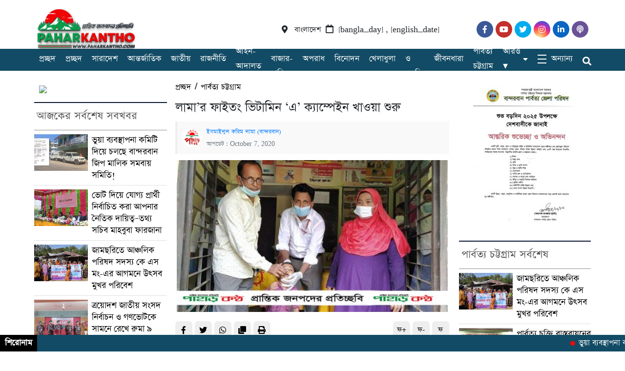

--- FILE ---
content_type: text/html; charset=UTF-8
request_url: https://paharkantho.com/news/3575
body_size: 88519
content:
<!DOCTYPE html>
<html lang="en-US">

<head>
    <meta charset="UTF-8">
    <meta charset="utf-8">
    <meta name="viewport" content="width=device-width, initial-scale=1, shrink-to-fit=no">
    <meta name="description" content="প্রান্তিক জনপদের প্রতিচ্ছবি">
    <meta name="google-site-verification" content="GRhucJzUWGWFV0-11VFozIObJvf1vw7ywpID-lF7DlI" />
    
    <link rel="icon" href="https://paharkantho.com/wp-content/themes/Dhaka%20POST%20wp%20jphostbd/img/icon.png" type="image/x-icon" />
<link rel="shortcut icon" href="https://paharkantho.com/wp-content/themes/Dhaka%20POST%20wp%20jphostbd/img/icon.png" type="image/x-icon" /> 
   
<script>
  window.fbAsyncInit = function() {
    FB.init({
      appId      : '328863005405638',
      xfbml      : true,
      version    : 'v11.0'
    });
    FB.AppEvents.logPageView();
  };

  (function(d, s, id){
     var js, fjs = d.getElementsByTagName(s)[0];
     if (d.getElementById(id)) {return;}
     js = d.createElement(s); js.id = id;
     js.src = "https://connect.facebook.net/en_US/sdk.js";
     fjs.parentNode.insertBefore(js, fjs);
   }(document, 'script', 'facebook-jssdk'));
</script>
    <meta name='robots' content='noindex, nofollow' />
	<style>img:is([sizes="auto" i], [sizes^="auto," i]) { contain-intrinsic-size: 3000px 1500px }</style>
	
	<!-- This site is optimized with the Yoast SEO plugin v25.6 - https://yoast.com/wordpress/plugins/seo/ -->
	<title>লামা&#039;র ফাইতং ভিটামিন &#039;এ&#039; ক্যাম্পেইন খাওয়া শুরু - paharkantho</title>
	<meta property="og:locale" content="en_US" />
	<meta property="og:type" content="article" />
	<meta property="og:title" content="লামা&#039;র ফাইতং ভিটামিন &#039;এ&#039; ক্যাম্পেইন খাওয়া শুরু - paharkantho" />
	<meta property="og:description" content="বান্দরবান:জেলা লামা উপজেলা ৭নং ফাইতং ইউনিয়ন ৫নং ওয়ার্ড সুতাবাদী পাড়া কমিউনিটি ক্লিনিকে সারাদেশে দুই কোটির বেশি শিশুকে ভিটামিন &#8216;এ&#8217; ক্যাপসুল খাওয়ানো শুরু হচ্ছে গত রবিবার (৪ অক্টোবর)। চলবে ১৭ অক্টোবর পর্যন্ত। (বুধবার ৭ অক্টোবর২০ইং) সুতাবাদী ক্লিনিকে এ ক্যাম্পেইন খাওয়ানা শুরু হয়েছে। এই সময়ের মধ্যে আট দিন এই ক্যাপসুল খাওয়াবে স্বাস্থ্য অধিদপ্তরের আওতাধীন জাতীয় পুষ্টি সেবা [&hellip;]" />
	<meta property="og:url" content="https://paharkantho.com/news/3575" />
	<meta property="og:site_name" content="paharkantho" />
	<meta property="article:publisher" content="https://web.facebook.com/news.paharkantho/" />
	<meta property="article:published_time" content="2020-10-07T10:42:10+00:00" />
	<meta property="og:image" content="https://paharkantho.com/wp-content/uploads/2020/10/received_387330145990503.jpeg" />
	<meta property="og:image:width" content="720" />
	<meta property="og:image:height" content="405" />
	<meta property="og:image:type" content="image/jpeg" />
	<meta name="author" content="Mahabub Hassan Khan" />
	<meta name="twitter:card" content="summary_large_image" />
	<meta name="twitter:label1" content="Written by" />
	<meta name="twitter:data1" content="Mahabub Hassan Khan" />
	<script type="application/ld+json" class="yoast-schema-graph">{"@context":"https://schema.org","@graph":[{"@type":"Article","@id":"https://paharkantho.com/news/3575#article","isPartOf":{"@id":"https://paharkantho.com/news/3575"},"author":{"name":"Mahabub Hassan Khan","@id":"https://paharkantho.com/#/schema/person/274e776a0ee7cae15f5dcf8a52287eea"},"headline":"লামা&#8217;র ফাইতং ভিটামিন &#8216;এ&#8217; ক্যাম্পেইন খাওয়া শুরু","datePublished":"2020-10-07T10:42:10+00:00","mainEntityOfPage":{"@id":"https://paharkantho.com/news/3575"},"wordCount":10,"publisher":{"@id":"https://paharkantho.com/#organization"},"image":{"@id":"https://paharkantho.com/news/3575#primaryimage"},"thumbnailUrl":"https://paharkantho.com/wp-content/uploads/2020/10/received_387330145990503.jpeg","articleSection":["পার্বত্য চট্টগ্রাম","বান্দরবান"],"inLanguage":"en-US"},{"@type":"WebPage","@id":"https://paharkantho.com/news/3575","url":"https://paharkantho.com/news/3575","name":"লামা'র ফাইতং ভিটামিন 'এ' ক্যাম্পেইন খাওয়া শুরু - paharkantho","isPartOf":{"@id":"https://paharkantho.com/#website"},"primaryImageOfPage":{"@id":"https://paharkantho.com/news/3575#primaryimage"},"image":{"@id":"https://paharkantho.com/news/3575#primaryimage"},"thumbnailUrl":"https://paharkantho.com/wp-content/uploads/2020/10/received_387330145990503.jpeg","datePublished":"2020-10-07T10:42:10+00:00","breadcrumb":{"@id":"https://paharkantho.com/news/3575#breadcrumb"},"inLanguage":"en-US","potentialAction":[{"@type":"ReadAction","target":["https://paharkantho.com/news/3575"]}]},{"@type":"ImageObject","inLanguage":"en-US","@id":"https://paharkantho.com/news/3575#primaryimage","url":"https://paharkantho.com/wp-content/uploads/2020/10/received_387330145990503.jpeg","contentUrl":"https://paharkantho.com/wp-content/uploads/2020/10/received_387330145990503.jpeg","width":720,"height":405},{"@type":"BreadcrumbList","@id":"https://paharkantho.com/news/3575#breadcrumb","itemListElement":[{"@type":"ListItem","position":1,"name":"Home","item":"https://paharkantho.com/"},{"@type":"ListItem","position":2,"name":"লামা&#8217;র ফাইতং ভিটামিন &#8216;এ&#8217; ক্যাম্পেইন খাওয়া শুরু"}]},{"@type":"WebSite","@id":"https://paharkantho.com/#website","url":"https://paharkantho.com/","name":"paharkantho","description":"প্রান্তিক জনপদের প্রতিচ্ছবি","publisher":{"@id":"https://paharkantho.com/#organization"},"potentialAction":[{"@type":"SearchAction","target":{"@type":"EntryPoint","urlTemplate":"https://paharkantho.com/?s={search_term_string}"},"query-input":{"@type":"PropertyValueSpecification","valueRequired":true,"valueName":"search_term_string"}}],"inLanguage":"en-US"},{"@type":"Organization","@id":"https://paharkantho.com/#organization","name":"paharkantho.com","url":"https://paharkantho.com/","logo":{"@type":"ImageObject","inLanguage":"en-US","@id":"https://paharkantho.com/#/schema/logo/image/","url":"https://paharkantho.com/wp-content/uploads/2024/11/IMG_20241104_002247.jpg","contentUrl":"https://paharkantho.com/wp-content/uploads/2024/11/IMG_20241104_002247.jpg","width":1042,"height":508,"caption":"paharkantho.com"},"image":{"@id":"https://paharkantho.com/#/schema/logo/image/"},"sameAs":["https://web.facebook.com/news.paharkantho/"]},{"@type":"Person","@id":"https://paharkantho.com/#/schema/person/274e776a0ee7cae15f5dcf8a52287eea","name":"Mahabub Hassan Khan","image":{"@type":"ImageObject","inLanguage":"en-US","@id":"https://paharkantho.com/#/schema/person/image/","url":"https://secure.gravatar.com/avatar/43ef3e6c7363a0a10a409bd893511a5a2ee74db962f7dfb22f9fc4092859bc61?s=96&d=mm&r=g","contentUrl":"https://secure.gravatar.com/avatar/43ef3e6c7363a0a10a409bd893511a5a2ee74db962f7dfb22f9fc4092859bc61?s=96&d=mm&r=g","caption":"Mahabub Hassan Khan"},"sameAs":["https://paharkantho.com/"],"url":"https://paharkantho.com/news/author/mahabub-hassan"}]}</script>
	<!-- / Yoast SEO plugin. -->


<script type="text/javascript">
/* <![CDATA[ */
window._wpemojiSettings = {"baseUrl":"https:\/\/s.w.org\/images\/core\/emoji\/16.0.1\/72x72\/","ext":".png","svgUrl":"https:\/\/s.w.org\/images\/core\/emoji\/16.0.1\/svg\/","svgExt":".svg","source":{"concatemoji":"https:\/\/paharkantho.com\/wp-includes\/js\/wp-emoji-release.min.js?ver=6.8.3"}};
/*! This file is auto-generated */
!function(s,n){var o,i,e;function c(e){try{var t={supportTests:e,timestamp:(new Date).valueOf()};sessionStorage.setItem(o,JSON.stringify(t))}catch(e){}}function p(e,t,n){e.clearRect(0,0,e.canvas.width,e.canvas.height),e.fillText(t,0,0);var t=new Uint32Array(e.getImageData(0,0,e.canvas.width,e.canvas.height).data),a=(e.clearRect(0,0,e.canvas.width,e.canvas.height),e.fillText(n,0,0),new Uint32Array(e.getImageData(0,0,e.canvas.width,e.canvas.height).data));return t.every(function(e,t){return e===a[t]})}function u(e,t){e.clearRect(0,0,e.canvas.width,e.canvas.height),e.fillText(t,0,0);for(var n=e.getImageData(16,16,1,1),a=0;a<n.data.length;a++)if(0!==n.data[a])return!1;return!0}function f(e,t,n,a){switch(t){case"flag":return n(e,"\ud83c\udff3\ufe0f\u200d\u26a7\ufe0f","\ud83c\udff3\ufe0f\u200b\u26a7\ufe0f")?!1:!n(e,"\ud83c\udde8\ud83c\uddf6","\ud83c\udde8\u200b\ud83c\uddf6")&&!n(e,"\ud83c\udff4\udb40\udc67\udb40\udc62\udb40\udc65\udb40\udc6e\udb40\udc67\udb40\udc7f","\ud83c\udff4\u200b\udb40\udc67\u200b\udb40\udc62\u200b\udb40\udc65\u200b\udb40\udc6e\u200b\udb40\udc67\u200b\udb40\udc7f");case"emoji":return!a(e,"\ud83e\udedf")}return!1}function g(e,t,n,a){var r="undefined"!=typeof WorkerGlobalScope&&self instanceof WorkerGlobalScope?new OffscreenCanvas(300,150):s.createElement("canvas"),o=r.getContext("2d",{willReadFrequently:!0}),i=(o.textBaseline="top",o.font="600 32px Arial",{});return e.forEach(function(e){i[e]=t(o,e,n,a)}),i}function t(e){var t=s.createElement("script");t.src=e,t.defer=!0,s.head.appendChild(t)}"undefined"!=typeof Promise&&(o="wpEmojiSettingsSupports",i=["flag","emoji"],n.supports={everything:!0,everythingExceptFlag:!0},e=new Promise(function(e){s.addEventListener("DOMContentLoaded",e,{once:!0})}),new Promise(function(t){var n=function(){try{var e=JSON.parse(sessionStorage.getItem(o));if("object"==typeof e&&"number"==typeof e.timestamp&&(new Date).valueOf()<e.timestamp+604800&&"object"==typeof e.supportTests)return e.supportTests}catch(e){}return null}();if(!n){if("undefined"!=typeof Worker&&"undefined"!=typeof OffscreenCanvas&&"undefined"!=typeof URL&&URL.createObjectURL&&"undefined"!=typeof Blob)try{var e="postMessage("+g.toString()+"("+[JSON.stringify(i),f.toString(),p.toString(),u.toString()].join(",")+"));",a=new Blob([e],{type:"text/javascript"}),r=new Worker(URL.createObjectURL(a),{name:"wpTestEmojiSupports"});return void(r.onmessage=function(e){c(n=e.data),r.terminate(),t(n)})}catch(e){}c(n=g(i,f,p,u))}t(n)}).then(function(e){for(var t in e)n.supports[t]=e[t],n.supports.everything=n.supports.everything&&n.supports[t],"flag"!==t&&(n.supports.everythingExceptFlag=n.supports.everythingExceptFlag&&n.supports[t]);n.supports.everythingExceptFlag=n.supports.everythingExceptFlag&&!n.supports.flag,n.DOMReady=!1,n.readyCallback=function(){n.DOMReady=!0}}).then(function(){return e}).then(function(){var e;n.supports.everything||(n.readyCallback(),(e=n.source||{}).concatemoji?t(e.concatemoji):e.wpemoji&&e.twemoji&&(t(e.twemoji),t(e.wpemoji)))}))}((window,document),window._wpemojiSettings);
/* ]]> */
</script>
<style id='wp-emoji-styles-inline-css' type='text/css'>

	img.wp-smiley, img.emoji {
		display: inline !important;
		border: none !important;
		box-shadow: none !important;
		height: 1em !important;
		width: 1em !important;
		margin: 0 0.07em !important;
		vertical-align: -0.1em !important;
		background: none !important;
		padding: 0 !important;
	}
</style>
<link rel='stylesheet' id='wp-block-library-css' href='https://paharkantho.com/wp-includes/css/dist/block-library/style.min.css?ver=6.8.3' type='text/css' media='all' />
<style id='classic-theme-styles-inline-css' type='text/css'>
/*! This file is auto-generated */
.wp-block-button__link{color:#fff;background-color:#32373c;border-radius:9999px;box-shadow:none;text-decoration:none;padding:calc(.667em + 2px) calc(1.333em + 2px);font-size:1.125em}.wp-block-file__button{background:#32373c;color:#fff;text-decoration:none}
</style>
<style id='global-styles-inline-css' type='text/css'>
:root{--wp--preset--aspect-ratio--square: 1;--wp--preset--aspect-ratio--4-3: 4/3;--wp--preset--aspect-ratio--3-4: 3/4;--wp--preset--aspect-ratio--3-2: 3/2;--wp--preset--aspect-ratio--2-3: 2/3;--wp--preset--aspect-ratio--16-9: 16/9;--wp--preset--aspect-ratio--9-16: 9/16;--wp--preset--color--black: #000000;--wp--preset--color--cyan-bluish-gray: #abb8c3;--wp--preset--color--white: #ffffff;--wp--preset--color--pale-pink: #f78da7;--wp--preset--color--vivid-red: #cf2e2e;--wp--preset--color--luminous-vivid-orange: #ff6900;--wp--preset--color--luminous-vivid-amber: #fcb900;--wp--preset--color--light-green-cyan: #7bdcb5;--wp--preset--color--vivid-green-cyan: #00d084;--wp--preset--color--pale-cyan-blue: #8ed1fc;--wp--preset--color--vivid-cyan-blue: #0693e3;--wp--preset--color--vivid-purple: #9b51e0;--wp--preset--gradient--vivid-cyan-blue-to-vivid-purple: linear-gradient(135deg,rgba(6,147,227,1) 0%,rgb(155,81,224) 100%);--wp--preset--gradient--light-green-cyan-to-vivid-green-cyan: linear-gradient(135deg,rgb(122,220,180) 0%,rgb(0,208,130) 100%);--wp--preset--gradient--luminous-vivid-amber-to-luminous-vivid-orange: linear-gradient(135deg,rgba(252,185,0,1) 0%,rgba(255,105,0,1) 100%);--wp--preset--gradient--luminous-vivid-orange-to-vivid-red: linear-gradient(135deg,rgba(255,105,0,1) 0%,rgb(207,46,46) 100%);--wp--preset--gradient--very-light-gray-to-cyan-bluish-gray: linear-gradient(135deg,rgb(238,238,238) 0%,rgb(169,184,195) 100%);--wp--preset--gradient--cool-to-warm-spectrum: linear-gradient(135deg,rgb(74,234,220) 0%,rgb(151,120,209) 20%,rgb(207,42,186) 40%,rgb(238,44,130) 60%,rgb(251,105,98) 80%,rgb(254,248,76) 100%);--wp--preset--gradient--blush-light-purple: linear-gradient(135deg,rgb(255,206,236) 0%,rgb(152,150,240) 100%);--wp--preset--gradient--blush-bordeaux: linear-gradient(135deg,rgb(254,205,165) 0%,rgb(254,45,45) 50%,rgb(107,0,62) 100%);--wp--preset--gradient--luminous-dusk: linear-gradient(135deg,rgb(255,203,112) 0%,rgb(199,81,192) 50%,rgb(65,88,208) 100%);--wp--preset--gradient--pale-ocean: linear-gradient(135deg,rgb(255,245,203) 0%,rgb(182,227,212) 50%,rgb(51,167,181) 100%);--wp--preset--gradient--electric-grass: linear-gradient(135deg,rgb(202,248,128) 0%,rgb(113,206,126) 100%);--wp--preset--gradient--midnight: linear-gradient(135deg,rgb(2,3,129) 0%,rgb(40,116,252) 100%);--wp--preset--font-size--small: 13px;--wp--preset--font-size--medium: 20px;--wp--preset--font-size--large: 36px;--wp--preset--font-size--x-large: 42px;--wp--preset--spacing--20: 0.44rem;--wp--preset--spacing--30: 0.67rem;--wp--preset--spacing--40: 1rem;--wp--preset--spacing--50: 1.5rem;--wp--preset--spacing--60: 2.25rem;--wp--preset--spacing--70: 3.38rem;--wp--preset--spacing--80: 5.06rem;--wp--preset--shadow--natural: 6px 6px 9px rgba(0, 0, 0, 0.2);--wp--preset--shadow--deep: 12px 12px 50px rgba(0, 0, 0, 0.4);--wp--preset--shadow--sharp: 6px 6px 0px rgba(0, 0, 0, 0.2);--wp--preset--shadow--outlined: 6px 6px 0px -3px rgba(255, 255, 255, 1), 6px 6px rgba(0, 0, 0, 1);--wp--preset--shadow--crisp: 6px 6px 0px rgba(0, 0, 0, 1);}:where(.is-layout-flex){gap: 0.5em;}:where(.is-layout-grid){gap: 0.5em;}body .is-layout-flex{display: flex;}.is-layout-flex{flex-wrap: wrap;align-items: center;}.is-layout-flex > :is(*, div){margin: 0;}body .is-layout-grid{display: grid;}.is-layout-grid > :is(*, div){margin: 0;}:where(.wp-block-columns.is-layout-flex){gap: 2em;}:where(.wp-block-columns.is-layout-grid){gap: 2em;}:where(.wp-block-post-template.is-layout-flex){gap: 1.25em;}:where(.wp-block-post-template.is-layout-grid){gap: 1.25em;}.has-black-color{color: var(--wp--preset--color--black) !important;}.has-cyan-bluish-gray-color{color: var(--wp--preset--color--cyan-bluish-gray) !important;}.has-white-color{color: var(--wp--preset--color--white) !important;}.has-pale-pink-color{color: var(--wp--preset--color--pale-pink) !important;}.has-vivid-red-color{color: var(--wp--preset--color--vivid-red) !important;}.has-luminous-vivid-orange-color{color: var(--wp--preset--color--luminous-vivid-orange) !important;}.has-luminous-vivid-amber-color{color: var(--wp--preset--color--luminous-vivid-amber) !important;}.has-light-green-cyan-color{color: var(--wp--preset--color--light-green-cyan) !important;}.has-vivid-green-cyan-color{color: var(--wp--preset--color--vivid-green-cyan) !important;}.has-pale-cyan-blue-color{color: var(--wp--preset--color--pale-cyan-blue) !important;}.has-vivid-cyan-blue-color{color: var(--wp--preset--color--vivid-cyan-blue) !important;}.has-vivid-purple-color{color: var(--wp--preset--color--vivid-purple) !important;}.has-black-background-color{background-color: var(--wp--preset--color--black) !important;}.has-cyan-bluish-gray-background-color{background-color: var(--wp--preset--color--cyan-bluish-gray) !important;}.has-white-background-color{background-color: var(--wp--preset--color--white) !important;}.has-pale-pink-background-color{background-color: var(--wp--preset--color--pale-pink) !important;}.has-vivid-red-background-color{background-color: var(--wp--preset--color--vivid-red) !important;}.has-luminous-vivid-orange-background-color{background-color: var(--wp--preset--color--luminous-vivid-orange) !important;}.has-luminous-vivid-amber-background-color{background-color: var(--wp--preset--color--luminous-vivid-amber) !important;}.has-light-green-cyan-background-color{background-color: var(--wp--preset--color--light-green-cyan) !important;}.has-vivid-green-cyan-background-color{background-color: var(--wp--preset--color--vivid-green-cyan) !important;}.has-pale-cyan-blue-background-color{background-color: var(--wp--preset--color--pale-cyan-blue) !important;}.has-vivid-cyan-blue-background-color{background-color: var(--wp--preset--color--vivid-cyan-blue) !important;}.has-vivid-purple-background-color{background-color: var(--wp--preset--color--vivid-purple) !important;}.has-black-border-color{border-color: var(--wp--preset--color--black) !important;}.has-cyan-bluish-gray-border-color{border-color: var(--wp--preset--color--cyan-bluish-gray) !important;}.has-white-border-color{border-color: var(--wp--preset--color--white) !important;}.has-pale-pink-border-color{border-color: var(--wp--preset--color--pale-pink) !important;}.has-vivid-red-border-color{border-color: var(--wp--preset--color--vivid-red) !important;}.has-luminous-vivid-orange-border-color{border-color: var(--wp--preset--color--luminous-vivid-orange) !important;}.has-luminous-vivid-amber-border-color{border-color: var(--wp--preset--color--luminous-vivid-amber) !important;}.has-light-green-cyan-border-color{border-color: var(--wp--preset--color--light-green-cyan) !important;}.has-vivid-green-cyan-border-color{border-color: var(--wp--preset--color--vivid-green-cyan) !important;}.has-pale-cyan-blue-border-color{border-color: var(--wp--preset--color--pale-cyan-blue) !important;}.has-vivid-cyan-blue-border-color{border-color: var(--wp--preset--color--vivid-cyan-blue) !important;}.has-vivid-purple-border-color{border-color: var(--wp--preset--color--vivid-purple) !important;}.has-vivid-cyan-blue-to-vivid-purple-gradient-background{background: var(--wp--preset--gradient--vivid-cyan-blue-to-vivid-purple) !important;}.has-light-green-cyan-to-vivid-green-cyan-gradient-background{background: var(--wp--preset--gradient--light-green-cyan-to-vivid-green-cyan) !important;}.has-luminous-vivid-amber-to-luminous-vivid-orange-gradient-background{background: var(--wp--preset--gradient--luminous-vivid-amber-to-luminous-vivid-orange) !important;}.has-luminous-vivid-orange-to-vivid-red-gradient-background{background: var(--wp--preset--gradient--luminous-vivid-orange-to-vivid-red) !important;}.has-very-light-gray-to-cyan-bluish-gray-gradient-background{background: var(--wp--preset--gradient--very-light-gray-to-cyan-bluish-gray) !important;}.has-cool-to-warm-spectrum-gradient-background{background: var(--wp--preset--gradient--cool-to-warm-spectrum) !important;}.has-blush-light-purple-gradient-background{background: var(--wp--preset--gradient--blush-light-purple) !important;}.has-blush-bordeaux-gradient-background{background: var(--wp--preset--gradient--blush-bordeaux) !important;}.has-luminous-dusk-gradient-background{background: var(--wp--preset--gradient--luminous-dusk) !important;}.has-pale-ocean-gradient-background{background: var(--wp--preset--gradient--pale-ocean) !important;}.has-electric-grass-gradient-background{background: var(--wp--preset--gradient--electric-grass) !important;}.has-midnight-gradient-background{background: var(--wp--preset--gradient--midnight) !important;}.has-small-font-size{font-size: var(--wp--preset--font-size--small) !important;}.has-medium-font-size{font-size: var(--wp--preset--font-size--medium) !important;}.has-large-font-size{font-size: var(--wp--preset--font-size--large) !important;}.has-x-large-font-size{font-size: var(--wp--preset--font-size--x-large) !important;}
:where(.wp-block-post-template.is-layout-flex){gap: 1.25em;}:where(.wp-block-post-template.is-layout-grid){gap: 1.25em;}
:where(.wp-block-columns.is-layout-flex){gap: 2em;}:where(.wp-block-columns.is-layout-grid){gap: 2em;}
:root :where(.wp-block-pullquote){font-size: 1.5em;line-height: 1.6;}
</style>
<link rel='stylesheet' id='fvp-frontend-css' href='https://paharkantho.com/wp-content/plugins/featured-video-plus/styles/frontend.css?ver=2.3.3' type='text/css' media='all' />
<link rel='stylesheet' id='mptbd-style-css' href='https://paharkantho.com/wp-content/plugins/muslim-prayer-time-bd/assets/css/mptbd-style.css?ver=3.0.2' type='text/css' media='all' />
<style id='mptbd-style-inline-css' type='text/css'>
.muslim_prayer_time .city_selection.color select, .muslim_prayer_time .city_selection.color select option {background-color: #2a36bf;}
.muslim_prayer_time .city_selection.color select {color: #ffffff;}
.muslim_prayer_time .city_selection .dropdown-icon {fill: #ffffff;}
.muslim_prayer_time .mptbd-container .prayer_name ul li.time_table {background-color: #187c1c;color: #ffffff;font-weight: 400;}
.muslim_prayer_time .mptbd-container .prayer_time ul li.time_table {background-color: #ba1b55;color: #ffffff;font-weight: normal;}
.muslim_prayer_time .mptbd_timetable .mptbd-container .sehri_time, .muslim_prayer_time .mptbd_timetable .mptbd-container .iftar_time {font-weight: normal;}
.muslim_prayer_time .mptbd_timetable .mptbd-container .sehri_time {background-color: #8224e3;color: #ffffff;}
.muslim_prayer_time .mptbd_timetable .mptbd-container .iftar_time {background-color: #81d742;}

</style>
<link rel='stylesheet' id='style-css' href='https://paharkantho.com/wp-content/themes/Dhaka%20POST%20wp%20jphostbd/style.css?ver=6.8.3' type='text/css' media='all' />
<link rel='stylesheet' id='font-awesome-css' href='https://paharkantho.com/wp-content/themes/Dhaka%20POST%20wp%20jphostbd/fontawesome/css/all.css?ver=6.8.3' type='text/css' media='all' />
<link rel='stylesheet' id='bootstarp-css' href='https://paharkantho.com/wp-content/themes/Dhaka%20POST%20wp%20jphostbd/inc/bootstrap.css?ver=6.8.3' type='text/css' media='all' />
<link rel='stylesheet' id='fonts-css' href='https://paharkantho.com/wp-content/themes/Dhaka%20POST%20wp%20jphostbd/css/fonts.css?ver=6.8.3' type='text/css' media='all' />
<link rel='stylesheet' id='normalize-css' href='https://paharkantho.com/wp-content/themes/Dhaka%20POST%20wp%20jphostbd/css/normalize.css?ver=6.8.3' type='text/css' media='all' />
<link rel='stylesheet' id='lightgallery-css' href='https://paharkantho.com/wp-content/themes/Dhaka%20POST%20wp%20jphostbd/css/lightgallery.css?ver=6.8.3' type='text/css' media='all' />
<script type="text/javascript" src="https://paharkantho.com/wp-includes/js/jquery/jquery.min.js?ver=3.7.1" id="jquery-core-js"></script>
<script type="text/javascript" src="https://paharkantho.com/wp-includes/js/jquery/jquery-migrate.min.js?ver=3.4.1" id="jquery-migrate-js"></script>
<script type="text/javascript" src="https://paharkantho.com/wp-content/plugins/featured-video-plus/js/jquery.fitvids.min.js?ver=master-2015-08" id="jquery.fitvids-js"></script>
<script type="text/javascript" id="fvp-frontend-js-extra">
/* <![CDATA[ */
var fvpdata = {"ajaxurl":"https:\/\/paharkantho.com\/wp-admin\/admin-ajax.php","nonce":"f51f7af37b","fitvids":"1","dynamic":"","overlay":"","opacity":"0.75","color":"b","width":"640"};
/* ]]> */
</script>
<script type="text/javascript" src="https://paharkantho.com/wp-content/plugins/featured-video-plus/js/frontend.min.js?ver=2.3.3" id="fvp-frontend-js"></script>
<link rel="https://api.w.org/" href="https://paharkantho.com/wp-json/" /><link rel="alternate" title="JSON" type="application/json" href="https://paharkantho.com/wp-json/wp/v2/posts/3575" /><link rel="EditURI" type="application/rsd+xml" title="RSD" href="https://paharkantho.com/xmlrpc.php?rsd" />
<meta name="generator" content="WordPress 6.8.3" />
<link rel='shortlink' href='https://paharkantho.com/?p=3575' />
<link rel="alternate" title="oEmbed (JSON)" type="application/json+oembed" href="https://paharkantho.com/wp-json/oembed/1.0/embed?url=https%3A%2F%2Fpaharkantho.com%2Fnews%2F3575" />
<link rel="alternate" title="oEmbed (XML)" type="text/xml+oembed" href="https://paharkantho.com/wp-json/oembed/1.0/embed?url=https%3A%2F%2Fpaharkantho.com%2Fnews%2F3575&#038;format=xml" />
<link rel="icon" href="https://paharkantho.com/wp-content/uploads/2024/11/cropped-IMG_20241104_015039-32x32.jpg" sizes="32x32" />
<link rel="icon" href="https://paharkantho.com/wp-content/uploads/2024/11/cropped-IMG_20241104_015039-192x192.jpg" sizes="192x192" />
<link rel="apple-touch-icon" href="https://paharkantho.com/wp-content/uploads/2024/11/cropped-IMG_20241104_015039-180x180.jpg" />
<meta name="msapplication-TileImage" content="https://paharkantho.com/wp-content/uploads/2024/11/cropped-IMG_20241104_015039-270x270.jpg" />
<style type="text/css" title="dynamic-css" class="options-output">*{font-family:SolaimanLipi;}</style></head>

<body class="wp-singular post-template-default single single-post postid-3575 single-format-standard wp-theme-DhakaPOSTwpjphostbd">
    <header>
        <div class="custom_container home_page_ad header_top_ad">
                    </div>
        <button onclick="topFunction()" id="myBtn" title="Go to top"><i class="fa fa-2x fa-angle-up"></i></button>
        <div class="top_header_bg">
            <div class="custom_container top_header_container">
                <div class="logo_part">
                    <a href="https://paharkantho.com"><img src="https://paharkantho.com/wp-content/uploads/2025/12/logopp.png" alt="Logo" hight="50%" width="50%"></a>
                </div>
                <div class="time_part">
                    <i class="fas fa-map-marker-alt"></i>
                    <small class="time_date">বাংলাদেশ<i style="margin: 0px 10px;" class="far fa-calendar"></i>[bangla_day] , [english_date]</small>
                </div>
                <div class="social_part">
                    <ul class="social">
                        <li><a target="_blank" href="#"><i class="fab fa-facebook-f"></i></a></li>
                        <li><a target="_blank" href="#"><i class="fab fa-youtube"></i></a></li>
                        <li><a target="_blank" href="#"><i class="fab fa-twitter"></i></a></li>
                        <li><a target="_blank" href="#"><i class="fab fa-instagram"></i></a></li>
                        <li><a target="_blank" href="#"><i class="fab fa-linkedin-in"></i></a></li>
                        <li><a target="_blank" href="#"><i class="fa fa-podcast"></i></a></li>
                    </ul>
                </div>
            </div>
        </div>
        <div class="bottom_header_bg bottom_parent">
            <div class="custom_container bottom_header_container">
                <div class="home_icon">
                    <span id="bars">
                        <li id="animated_hamn" onclick="myFunction(this)">
                            <div>
                                <div class="bar1"></div>
                                <div class="bar2"></div>
                                <div class="bar3"></div>
                            </div>
                        </li>
                    </span>
                    <a id="home" href="https://paharkantho.com">প্রচ্ছদ</a>
                </div>
                <div class="logo_part mobile_logo">
                    <a href="https://paharkantho.com"><img width="350" height="60" src="https://paharkantho.com/wp-content/uploads/2025/12/plogo.png" alt=""></a>
                </div>
                <div class="nav_menu_ground"><ul id="menu-main" class="ul_menu"><li id="menu-item-2080" class="menu-item menu-item-type-custom menu-item-object-custom menu-item-home menu-item-2080"><a href="https://paharkantho.com/">প্রচ্ছদ</a></li>
<li id="menu-item-2094" class="menu-item menu-item-type-taxonomy menu-item-object-category menu-item-2094"><a href="https://paharkantho.com/news/category/%e0%a6%b8%e0%a6%be%e0%a6%b0%e0%a6%be%e0%a6%a6%e0%a7%87%e0%a6%b6">সারাদেশ</a></li>
<li id="menu-item-2084" class="menu-item menu-item-type-taxonomy menu-item-object-category menu-item-2084"><a href="https://paharkantho.com/news/category/%e0%a6%86%e0%a6%a8%e0%a7%8d%e0%a6%a4%e0%a6%b0%e0%a7%8d%e0%a6%9c%e0%a6%be%e0%a6%a4%e0%a6%bf%e0%a6%95">আন্তর্জাতিক</a></li>
<li id="menu-item-2085" class="menu-item menu-item-type-taxonomy menu-item-object-category menu-item-2085"><a href="https://paharkantho.com/news/category/%e0%a6%b2%e0%a6%bf%e0%a6%a1-%e0%a6%a8%e0%a6%bf%e0%a6%89%e0%a6%9c/%e0%a6%9c%e0%a6%be%e0%a6%a4%e0%a7%80%e0%a7%9f">জাতীয়</a></li>
<li id="menu-item-2090" class="menu-item menu-item-type-taxonomy menu-item-object-category menu-item-2090"><a href="https://paharkantho.com/news/category/%e0%a6%b0%e0%a6%be%e0%a6%9c%e0%a6%a8%e0%a7%80%e0%a6%a4%e0%a6%bf">রাজনীতি</a></li>
<li id="menu-item-2083" class="menu-item menu-item-type-taxonomy menu-item-object-category menu-item-2083"><a href="https://paharkantho.com/news/category/%e0%a6%86%e0%a6%87%e0%a6%a8-%e0%a6%86%e0%a6%a6%e0%a6%be%e0%a6%b2%e0%a6%a4">আইন-আদালত</a></li>
<li id="menu-item-2082" class="menu-item menu-item-type-taxonomy menu-item-object-category menu-item-2082"><a href="https://paharkantho.com/news/category/%e0%a6%85%e0%a6%b0%e0%a7%8d%e0%a6%a5%e0%a6%a8%e0%a7%80%e0%a6%a4%e0%a6%bf">অর্থ-বাজার-বাণিজ্য</a></li>
<li id="menu-item-2081" class="menu-item menu-item-type-taxonomy menu-item-object-category menu-item-2081"><a href="https://paharkantho.com/news/category/%e0%a6%85%e0%a6%aa%e0%a6%b0%e0%a6%be%e0%a6%a7">অপরাধ</a></li>
<li id="menu-item-2087" class="menu-item menu-item-type-taxonomy menu-item-object-category menu-item-2087"><a href="https://paharkantho.com/news/category/%e0%a6%ac%e0%a6%bf%e0%a6%a8%e0%a7%8b%e0%a6%a6%e0%a6%a8">বিনোদন</a></li>
<li id="menu-item-2095" class="menu-item menu-item-type-taxonomy menu-item-object-category menu-item-2095"><a href="https://paharkantho.com/news/category/%e0%a6%96%e0%a7%87%e0%a6%b2%e0%a6%be%e0%a6%a7%e0%a7%81%e0%a6%b2%e0%a6%be">খেলাধুলা</a></li>
<li id="menu-item-2086" class="menu-item menu-item-type-taxonomy menu-item-object-category menu-item-2086"><a href="https://paharkantho.com/news/category/%e0%a6%ac%e0%a6%bf%e0%a6%9c%e0%a7%8d%e0%a6%9e%e0%a6%be%e0%a6%a8-%e0%a6%93-%e0%a6%aa%e0%a7%8d%e0%a6%b0%e0%a6%af%e0%a7%81%e0%a6%95%e0%a7%8d%e0%a6%a4%e0%a6%bf">বিজ্ঞান ও প্রযুক্তি</a></li>
<li id="menu-item-2091" class="menu-item menu-item-type-taxonomy menu-item-object-category menu-item-2091"><a href="https://paharkantho.com/news/category/%e0%a6%9c%e0%a7%80%e0%a6%ac%e0%a6%a8%e0%a6%a7%e0%a6%be%e0%a6%b0%e0%a6%be">জীবনধারা</a></li>
<li id="menu-item-2098" class="menu-item menu-item-type-taxonomy menu-item-object-category current-post-ancestor current-menu-parent current-post-parent menu-item-2098"><a href="https://paharkantho.com/news/category/%e0%a6%aa%e0%a6%be%e0%a6%b0%e0%a7%8d%e0%a6%ac%e0%a6%a4%e0%a7%8d%e0%a6%af-%e0%a6%9a%e0%a6%9f%e0%a7%8d%e0%a6%9f%e0%a6%97%e0%a7%8d%e0%a6%b0%e0%a6%be%e0%a6%ae">পার্বত্য চট্টগ্রাম</a></li>
<li id="menu-item-2097" class="menu-item menu-item-type-custom menu-item-object-custom menu-item-has-children menu-item-2097"><a href="#">আরও ▾</a>
<ul class="sub-menu">
	<li id="menu-item-2092" class="menu-item menu-item-type-taxonomy menu-item-object-category menu-item-2092"><a href="https://paharkantho.com/news/category/%e0%a6%b6%e0%a6%bf%e0%a6%95%e0%a7%8d%e0%a6%b7%e0%a6%be%e0%a6%99%e0%a7%8d%e0%a6%97%e0%a6%a8">শিক্ষাঙ্গন</a></li>
	<li id="menu-item-2093" class="menu-item menu-item-type-taxonomy menu-item-object-category menu-item-2093"><a href="https://paharkantho.com/news/category/%e0%a6%b8%e0%a6%be%e0%a6%95%e0%a7%8d%e0%a6%b7%e0%a6%be%e0%a7%8e%e0%a6%95%e0%a6%be%e0%a6%b0">সাক্ষাৎকার</a></li>
	<li id="menu-item-2096" class="menu-item menu-item-type-taxonomy menu-item-object-category menu-item-2096"><a href="https://paharkantho.com/news/category/%e0%a6%b8%e0%a7%8d%e0%a6%ac%e0%a6%be%e0%a6%b8%e0%a7%8d%e0%a6%a5%e0%a7%8d%e0%a6%af-%e0%a6%93-%e0%a6%9a%e0%a6%bf%e0%a6%95%e0%a6%bf%e0%a7%8e%e0%a6%b8%e0%a6%be">স্বাস্থ্য ও চিকিৎসা</a></li>
</ul>
</li>
</ul></div>
                <div class="search_container">
                    <ul class="ul_menu always_show">
                        <li id="animated_hamn" onclick="myFunction(this)">
                            <div>
                                <div class="bar1"></div>
                                <div class="bar2"></div>
                                <div class="bar3"></div>
                            </div>
                            <span class="other_heading">অন্যান্য</span>
                        </li>
                    </ul>
                    <div class="search_icon"><i class="fa fa-search"></i></div>
                    <div class="cross_icon"><i style="color: #ffffff;" class="fas fa-times"></i></div>
                    <div class="search_inner"><form style="width:100%;" role="search" method="get" id="searchform" action="https://paharkantho.com/">
    <div class="search_form_div">
        <input type="text" value="" name="s" id="s" required placeholder="সার্চ করুন..." />
        <button type="submit" id="seachsubmit"><i class="fa fa-search"></i></button>
        <div id="search_close"><i class="fa fa-times"></i></div>
    </div>
</form></div>
                </div>
            </div>
            <div class="drop_nav_menu_container">
                <ul class="drop_nav_menu">
                    	<li class="cat-item cat-item-1122"><a href="https://paharkantho.com/news/category/%e0%a6%85%e0%a6%a8%e0%a6%bf%e0%a6%af%e0%a6%bc%e0%a6%ae">অনিয়ম</a>
</li>
	<li class="cat-item cat-item-47"><a href="https://paharkantho.com/news/category/%e0%a6%85%e0%a6%aa%e0%a6%b0%e0%a6%be%e0%a6%a7">অপরাধ</a>
</li>
	<li class="cat-item cat-item-1120"><a href="https://paharkantho.com/news/category/%e0%a6%85%e0%a6%aa%e0%a6%b9%e0%a6%b0%e0%a6%a3">অপহরণ</a>
</li>
	<li class="cat-item cat-item-50"><a href="https://paharkantho.com/news/category/%e0%a6%85%e0%a6%b0%e0%a7%8d%e0%a6%a5%e0%a6%a8%e0%a7%80%e0%a6%a4%e0%a6%bf">অর্থনীতি</a>
</li>
	<li class="cat-item cat-item-1105"><a href="https://paharkantho.com/news/category/%e0%a6%86%e0%a6%87%e0%a6%a8-%e0%a6%b6%e0%a7%83%e0%a6%99%e0%a7%8d%e0%a6%96%e0%a6%b2%e0%a6%be">আইন শৃঙ্খলা</a>
</li>
	<li class="cat-item cat-item-48"><a href="https://paharkantho.com/news/category/%e0%a6%86%e0%a6%87%e0%a6%a8-%e0%a6%86%e0%a6%a6%e0%a6%be%e0%a6%b2%e0%a6%a4">আইন-আদালত</a>
</li>
	<li class="cat-item cat-item-1107"><a href="https://paharkantho.com/news/category/%e0%a6%86%e0%a6%93%e0%a6%af%e0%a6%bc%e0%a6%be%e0%a6%ae%e0%a7%80%e0%a6%b2%e0%a7%80%e0%a6%97">আওয়ামীলীগ</a>
</li>
	<li class="cat-item cat-item-49"><a href="https://paharkantho.com/news/category/%e0%a6%86%e0%a6%a8%e0%a7%8d%e0%a6%a4%e0%a6%b0%e0%a7%8d%e0%a6%9c%e0%a6%be%e0%a6%a4%e0%a6%bf%e0%a6%95">আন্তর্জাতিক</a>
</li>
	<li class="cat-item cat-item-102"><a href="https://paharkantho.com/news/category/%e0%a6%86%e0%a6%b2%e0%a7%80%e0%a6%95%e0%a6%a6%e0%a6%ae">আলীকদম</a>
</li>
	<li class="cat-item cat-item-1100"><a href="https://paharkantho.com/news/category/%e0%a6%87%e0%a6%a4%e0%a6%bf%e0%a6%b9%e0%a6%be%e0%a6%b8-%e0%a6%93-%e0%a6%97%e0%a6%b2%e0%a7%8d%e0%a6%aa">ইতিহাস ও গল্প</a>
</li>
	<li class="cat-item cat-item-1111"><a href="https://paharkantho.com/news/category/%e0%a6%89%e0%a7%8e%e0%a6%b8%e0%a6%ac">উৎসব</a>
</li>
	<li class="cat-item cat-item-101"><a href="https://paharkantho.com/news/category/%e0%a6%95%e0%a6%95%e0%a7%8d%e0%a6%b8%e0%a6%ac%e0%a6%be%e0%a6%9c%e0%a6%be%e0%a6%b0">কক্সবাজার</a>
</li>
	<li class="cat-item cat-item-51"><a href="https://paharkantho.com/news/category/%e0%a6%95%e0%a6%ac%e0%a6%bf%e0%a6%a4%e0%a6%be-%e0%a6%93-%e0%a6%b8%e0%a6%be%e0%a6%b9%e0%a6%bf%e0%a6%a4%e0%a7%8d%e0%a6%af">কবিতা ও সাহিত্য</a>
</li>
	<li class="cat-item cat-item-91"><a href="https://paharkantho.com/news/category/%e0%a6%95%e0%a7%83%e0%a6%b7%e0%a6%bf">কৃষি</a>
</li>
	<li class="cat-item cat-item-96"><a href="https://paharkantho.com/news/category/%e0%a6%96%e0%a6%be%e0%a6%97%e0%a7%9c%e0%a6%be%e0%a6%9b%e0%a7%9c%e0%a6%bf">খাগড়াছড়ি</a>
</li>
	<li class="cat-item cat-item-52"><a href="https://paharkantho.com/news/category/%e0%a6%96%e0%a7%87%e0%a6%b2%e0%a6%be%e0%a6%a7%e0%a7%81%e0%a6%b2%e0%a6%be">খেলাধুলা</a>
</li>
	<li class="cat-item cat-item-103"><a href="https://paharkantho.com/news/category/%e0%a6%97%e0%a6%a3%e0%a6%ae%e0%a6%be%e0%a6%a7%e0%a7%8d%e0%a6%af%e0%a6%ae">গণমাধ্যম</a>
</li>
	<li class="cat-item cat-item-1117"><a href="https://paharkantho.com/news/category/%e0%a6%9a%e0%a6%9f%e0%a7%8d%e0%a6%b0%e0%a6%97%e0%a7%8d%e0%a6%b0%e0%a6%be%e0%a6%ae">চট্রগ্রাম</a>
</li>
	<li class="cat-item cat-item-92"><a href="https://paharkantho.com/news/category/%e0%a6%9a%e0%a6%be%e0%a6%95%e0%a7%81%e0%a6%b0%e0%a7%80%e0%a6%b0-%e0%a6%96%e0%a6%ac%e0%a6%b0">চাকুরীর খবর</a>
</li>
	<li class="cat-item cat-item-1114"><a href="https://paharkantho.com/news/category/%e0%a6%9c%e0%a6%be%e0%a6%ae%e0%a6%be%e0%a7%9f%e0%a6%be%e0%a6%a4%e0%a7%87-%e0%a6%87%e0%a6%b8%e0%a6%b2%e0%a6%be%e0%a6%ae%e0%a7%80">জামায়াতে-ইসলামী</a>
</li>
	<li class="cat-item cat-item-63"><a href="https://paharkantho.com/news/category/%e0%a6%9c%e0%a7%80%e0%a6%ac%e0%a6%a8%e0%a6%a7%e0%a6%be%e0%a6%b0%e0%a6%be">জীবনধারা</a>
</li>
	<li class="cat-item cat-item-1102"><a href="https://paharkantho.com/news/category/%e0%a6%a6%e0%a7%81%e0%a6%b0%e0%a7%8d%e0%a6%98%e0%a6%9f%e0%a6%a8%e0%a6%be">দুর্ঘটনা</a>
</li>
	<li class="cat-item cat-item-1115"><a href="https://paharkantho.com/news/category/%e0%a6%a6%e0%a7%81%e0%a6%b0%e0%a7%8d%e0%a6%a8%e0%a7%80%e0%a6%a4%e0%a6%bf">দুর্নীতি</a>
</li>
	<li class="cat-item cat-item-54"><a href="https://paharkantho.com/news/category/%e0%a6%a7%e0%a6%b0%e0%a7%8d%e0%a6%ae">ধর্ম</a>
</li>
	<li class="cat-item cat-item-1121"><a href="https://paharkantho.com/news/category/%e0%a6%a7%e0%a6%b0%e0%a7%8d%e0%a6%b7%e0%a6%a3">ধর্ষণ</a>
</li>
	<li class="cat-item cat-item-90"><a href="https://paharkantho.com/news/category/%e0%a6%aa%e0%a6%b0%e0%a7%8d%e0%a6%af%e0%a6%9f%e0%a6%a8">পর্যটন</a>
</li>
	<li class="cat-item cat-item-55"><a href="https://paharkantho.com/news/category/%e0%a6%aa%e0%a6%be%e0%a6%b0%e0%a7%8d%e0%a6%ac%e0%a6%a4%e0%a7%8d%e0%a6%af-%e0%a6%9a%e0%a6%9f%e0%a7%8d%e0%a6%9f%e0%a6%97%e0%a7%8d%e0%a6%b0%e0%a6%be%e0%a6%ae">পার্বত্য চট্টগ্রাম</a>
</li>
	<li class="cat-item cat-item-99"><a href="https://paharkantho.com/news/category/%e0%a6%aa%e0%a6%be%e0%a6%b9%e0%a6%be%e0%a7%9c%e0%a7%87%e0%a6%b0-%e0%a6%9c%e0%a7%80%e0%a6%ac%e0%a6%a8-%e0%a6%a7%e0%a6%be%e0%a6%b0%e0%a6%be">পাহাড়ের জীবন ধারা</a>
</li>
	<li class="cat-item cat-item-98"><a href="https://paharkantho.com/news/category/%e0%a6%aa%e0%a6%be%e0%a6%b9%e0%a6%be%e0%a7%9c%e0%a7%87%e0%a6%b0-%e0%a6%b0%e0%a6%be%e0%a6%9c%e0%a6%a8%e0%a7%80%e0%a6%a4%e0%a6%bf">পাহাড়ের রাজনীতি</a>
</li>
	<li class="cat-item cat-item-1116"><a href="https://paharkantho.com/news/category/%e0%a6%aa%e0%a7%81%e0%a6%b2%e0%a6%bf%e0%a6%b6">পুলিশ</a>
</li>
                </ul>
            </div>
            <div class="header_mobile_menu">
                <div class="header_mobile_menu_ground"><ul id="menu-main-1" class="header_mobile_menu_ul"><li class="menu-item menu-item-type-custom menu-item-object-custom menu-item-home menu-item-2080"><a href="https://paharkantho.com/">প্রচ্ছদ</a></li>
<li class="menu-item menu-item-type-taxonomy menu-item-object-category menu-item-2094"><a href="https://paharkantho.com/news/category/%e0%a6%b8%e0%a6%be%e0%a6%b0%e0%a6%be%e0%a6%a6%e0%a7%87%e0%a6%b6">সারাদেশ</a></li>
<li class="menu-item menu-item-type-taxonomy menu-item-object-category menu-item-2084"><a href="https://paharkantho.com/news/category/%e0%a6%86%e0%a6%a8%e0%a7%8d%e0%a6%a4%e0%a6%b0%e0%a7%8d%e0%a6%9c%e0%a6%be%e0%a6%a4%e0%a6%bf%e0%a6%95">আন্তর্জাতিক</a></li>
<li class="menu-item menu-item-type-taxonomy menu-item-object-category menu-item-2085"><a href="https://paharkantho.com/news/category/%e0%a6%b2%e0%a6%bf%e0%a6%a1-%e0%a6%a8%e0%a6%bf%e0%a6%89%e0%a6%9c/%e0%a6%9c%e0%a6%be%e0%a6%a4%e0%a7%80%e0%a7%9f">জাতীয়</a></li>
<li class="menu-item menu-item-type-taxonomy menu-item-object-category menu-item-2090"><a href="https://paharkantho.com/news/category/%e0%a6%b0%e0%a6%be%e0%a6%9c%e0%a6%a8%e0%a7%80%e0%a6%a4%e0%a6%bf">রাজনীতি</a></li>
<li class="menu-item menu-item-type-taxonomy menu-item-object-category menu-item-2083"><a href="https://paharkantho.com/news/category/%e0%a6%86%e0%a6%87%e0%a6%a8-%e0%a6%86%e0%a6%a6%e0%a6%be%e0%a6%b2%e0%a6%a4">আইন-আদালত</a></li>
<li class="menu-item menu-item-type-taxonomy menu-item-object-category menu-item-2082"><a href="https://paharkantho.com/news/category/%e0%a6%85%e0%a6%b0%e0%a7%8d%e0%a6%a5%e0%a6%a8%e0%a7%80%e0%a6%a4%e0%a6%bf">অর্থ-বাজার-বাণিজ্য</a></li>
<li class="menu-item menu-item-type-taxonomy menu-item-object-category menu-item-2081"><a href="https://paharkantho.com/news/category/%e0%a6%85%e0%a6%aa%e0%a6%b0%e0%a6%be%e0%a6%a7">অপরাধ</a></li>
<li class="menu-item menu-item-type-taxonomy menu-item-object-category menu-item-2087"><a href="https://paharkantho.com/news/category/%e0%a6%ac%e0%a6%bf%e0%a6%a8%e0%a7%8b%e0%a6%a6%e0%a6%a8">বিনোদন</a></li>
<li class="menu-item menu-item-type-taxonomy menu-item-object-category menu-item-2095"><a href="https://paharkantho.com/news/category/%e0%a6%96%e0%a7%87%e0%a6%b2%e0%a6%be%e0%a6%a7%e0%a7%81%e0%a6%b2%e0%a6%be">খেলাধুলা</a></li>
<li class="menu-item menu-item-type-taxonomy menu-item-object-category menu-item-2086"><a href="https://paharkantho.com/news/category/%e0%a6%ac%e0%a6%bf%e0%a6%9c%e0%a7%8d%e0%a6%9e%e0%a6%be%e0%a6%a8-%e0%a6%93-%e0%a6%aa%e0%a7%8d%e0%a6%b0%e0%a6%af%e0%a7%81%e0%a6%95%e0%a7%8d%e0%a6%a4%e0%a6%bf">বিজ্ঞান ও প্রযুক্তি</a></li>
<li class="menu-item menu-item-type-taxonomy menu-item-object-category menu-item-2091"><a href="https://paharkantho.com/news/category/%e0%a6%9c%e0%a7%80%e0%a6%ac%e0%a6%a8%e0%a6%a7%e0%a6%be%e0%a6%b0%e0%a6%be">জীবনধারা</a></li>
<li class="menu-item menu-item-type-taxonomy menu-item-object-category current-post-ancestor current-menu-parent current-post-parent menu-item-2098"><a href="https://paharkantho.com/news/category/%e0%a6%aa%e0%a6%be%e0%a6%b0%e0%a7%8d%e0%a6%ac%e0%a6%a4%e0%a7%8d%e0%a6%af-%e0%a6%9a%e0%a6%9f%e0%a7%8d%e0%a6%9f%e0%a6%97%e0%a7%8d%e0%a6%b0%e0%a6%be%e0%a6%ae">পার্বত্য চট্টগ্রাম</a></li>
<li class="menu-item menu-item-type-custom menu-item-object-custom menu-item-has-children menu-item-2097"><a href="#">আরও ▾</a>
<ul class="sub-menu">
	<li class="menu-item menu-item-type-taxonomy menu-item-object-category menu-item-2092"><a href="https://paharkantho.com/news/category/%e0%a6%b6%e0%a6%bf%e0%a6%95%e0%a7%8d%e0%a6%b7%e0%a6%be%e0%a6%99%e0%a7%8d%e0%a6%97%e0%a6%a8">শিক্ষাঙ্গন</a></li>
	<li class="menu-item menu-item-type-taxonomy menu-item-object-category menu-item-2093"><a href="https://paharkantho.com/news/category/%e0%a6%b8%e0%a6%be%e0%a6%95%e0%a7%8d%e0%a6%b7%e0%a6%be%e0%a7%8e%e0%a6%95%e0%a6%be%e0%a6%b0">সাক্ষাৎকার</a></li>
	<li class="menu-item menu-item-type-taxonomy menu-item-object-category menu-item-2096"><a href="https://paharkantho.com/news/category/%e0%a6%b8%e0%a7%8d%e0%a6%ac%e0%a6%be%e0%a6%b8%e0%a7%8d%e0%a6%a5%e0%a7%8d%e0%a6%af-%e0%a6%93-%e0%a6%9a%e0%a6%bf%e0%a6%95%e0%a6%bf%e0%a7%8e%e0%a6%b8%e0%a6%be">স্বাস্থ্য ও চিকিৎসা</a></li>
</ul>
</li>
</ul></div>            </div>
        </div>
        <div class="scrollmenu">
            <ol>
                	<li class="cat-item cat-item-1122"><a href="https://paharkantho.com/news/category/%e0%a6%85%e0%a6%a8%e0%a6%bf%e0%a6%af%e0%a6%bc%e0%a6%ae">অনিয়ম</a>
</li>
	<li class="cat-item cat-item-47"><a href="https://paharkantho.com/news/category/%e0%a6%85%e0%a6%aa%e0%a6%b0%e0%a6%be%e0%a6%a7">অপরাধ</a>
</li>
	<li class="cat-item cat-item-1120"><a href="https://paharkantho.com/news/category/%e0%a6%85%e0%a6%aa%e0%a6%b9%e0%a6%b0%e0%a6%a3">অপহরণ</a>
</li>
	<li class="cat-item cat-item-50"><a href="https://paharkantho.com/news/category/%e0%a6%85%e0%a6%b0%e0%a7%8d%e0%a6%a5%e0%a6%a8%e0%a7%80%e0%a6%a4%e0%a6%bf">অর্থনীতি</a>
</li>
	<li class="cat-item cat-item-1105"><a href="https://paharkantho.com/news/category/%e0%a6%86%e0%a6%87%e0%a6%a8-%e0%a6%b6%e0%a7%83%e0%a6%99%e0%a7%8d%e0%a6%96%e0%a6%b2%e0%a6%be">আইন শৃঙ্খলা</a>
</li>
	<li class="cat-item cat-item-48"><a href="https://paharkantho.com/news/category/%e0%a6%86%e0%a6%87%e0%a6%a8-%e0%a6%86%e0%a6%a6%e0%a6%be%e0%a6%b2%e0%a6%a4">আইন-আদালত</a>
</li>
	<li class="cat-item cat-item-1107"><a href="https://paharkantho.com/news/category/%e0%a6%86%e0%a6%93%e0%a6%af%e0%a6%bc%e0%a6%be%e0%a6%ae%e0%a7%80%e0%a6%b2%e0%a7%80%e0%a6%97">আওয়ামীলীগ</a>
</li>
	<li class="cat-item cat-item-49"><a href="https://paharkantho.com/news/category/%e0%a6%86%e0%a6%a8%e0%a7%8d%e0%a6%a4%e0%a6%b0%e0%a7%8d%e0%a6%9c%e0%a6%be%e0%a6%a4%e0%a6%bf%e0%a6%95">আন্তর্জাতিক</a>
</li>
	<li class="cat-item cat-item-102"><a href="https://paharkantho.com/news/category/%e0%a6%86%e0%a6%b2%e0%a7%80%e0%a6%95%e0%a6%a6%e0%a6%ae">আলীকদম</a>
</li>
	<li class="cat-item cat-item-1100"><a href="https://paharkantho.com/news/category/%e0%a6%87%e0%a6%a4%e0%a6%bf%e0%a6%b9%e0%a6%be%e0%a6%b8-%e0%a6%93-%e0%a6%97%e0%a6%b2%e0%a7%8d%e0%a6%aa">ইতিহাস ও গল্প</a>
</li>
            </ol>
        </div>
    </header>
    <div class="home_page_part_one_bg">
        <div class="custom_container home_page_part_one">
            <div class="home_page_part_one_left home_page_part_one_left_left_flex">
                <div class="home_page_part_one_left_left single_left_left">
                    <div class="custom_container home_page_ad">
                        <a href="https://www.jphostbd.com"><img src="http://jphostbd.com/jp theme.png" width="300" height="250" border="0"></a>
                    </div>
                    <div class="category-header d-flex justify-content-between align-items-center mt-2">
                        <div class="heading photo-heading">
                            <span class="title">আজকের সর্বশেষ সবখবর</span>
                        </div>
                    </div>
                    <ul class="leatest_in_a_cat_postlopp">
                                                
                        
                        <ul class="single_right_item">
                                    <a href="https://paharkantho.com/news/30574">
                                        <img width="500" height="280" src="https://paharkantho.com/wp-content/uploads/2026/01/Picsart_26-01-31_21-06-10-688-500x280.jpg" class="attachment-custom-size size-custom-size wp-post-image" alt="" decoding="async" fetchpriority="high" srcset="https://paharkantho.com/wp-content/uploads/2026/01/Picsart_26-01-31_21-06-10-688-500x280.jpg 500w, https://paharkantho.com/wp-content/uploads/2026/01/Picsart_26-01-31_21-06-10-688-300x169.jpg 300w, https://paharkantho.com/wp-content/uploads/2026/01/Picsart_26-01-31_21-06-10-688-1024x576.jpg 1024w, https://paharkantho.com/wp-content/uploads/2026/01/Picsart_26-01-31_21-06-10-688-768x432.jpg 768w, https://paharkantho.com/wp-content/uploads/2026/01/Picsart_26-01-31_21-06-10-688-1536x864.jpg 1536w, https://paharkantho.com/wp-content/uploads/2026/01/Picsart_26-01-31_21-06-10-688-2048x1152.jpg 2048w" sizes="(max-width: 500px) 100vw, 500px" />                                    </a>
                                    <li class="tab_post"><a href="https://paharkantho.com/news/30574">ভুয়া ব্যবস্থাপনা কমিটি দিয়ে চলছে বান্দরবান জিপ মালিক সমবায় সমিতি!</a></li>
                                </ul>
                                                
                        
                        <ul class="single_right_item">
                                    <a href="https://paharkantho.com/news/30565">
                                        <img width="500" height="280" src="https://paharkantho.com/wp-content/uploads/2026/01/IMG-20260131-WA0113-500x280.jpg" class="attachment-custom-size size-custom-size wp-post-image" alt="" decoding="async" srcset="https://paharkantho.com/wp-content/uploads/2026/01/IMG-20260131-WA0113-500x280.jpg 500w, https://paharkantho.com/wp-content/uploads/2026/01/IMG-20260131-WA0113-300x169.jpg 300w, https://paharkantho.com/wp-content/uploads/2026/01/IMG-20260131-WA0113-1024x576.jpg 1024w, https://paharkantho.com/wp-content/uploads/2026/01/IMG-20260131-WA0113-768x432.jpg 768w, https://paharkantho.com/wp-content/uploads/2026/01/IMG-20260131-WA0113-1536x864.jpg 1536w, https://paharkantho.com/wp-content/uploads/2026/01/IMG-20260131-WA0113-2048x1152.jpg 2048w" sizes="(max-width: 500px) 100vw, 500px" />                                    </a>
                                    <li class="tab_post"><a href="https://paharkantho.com/news/30565">ভোট দিয়ে যোগ্য প্রার্থী নির্বাচিত করা আপনার নৈতিক দায়িত্ব–তথ্য সচিব মাহবুবা ফারজানা</a></li>
                                </ul>
                                                
                        
                        <ul class="single_right_item">
                                    <a href="https://paharkantho.com/news/30552">
                                        <img width="500" height="280" src="https://paharkantho.com/wp-content/uploads/2026/01/IMG-20260131-WA0042-500x280.jpg" class="attachment-custom-size size-custom-size wp-post-image" alt="" decoding="async" srcset="https://paharkantho.com/wp-content/uploads/2026/01/IMG-20260131-WA0042-500x280.jpg 500w, https://paharkantho.com/wp-content/uploads/2026/01/IMG-20260131-WA0042-300x169.jpg 300w, https://paharkantho.com/wp-content/uploads/2026/01/IMG-20260131-WA0042-1024x576.jpg 1024w, https://paharkantho.com/wp-content/uploads/2026/01/IMG-20260131-WA0042-768x432.jpg 768w, https://paharkantho.com/wp-content/uploads/2026/01/IMG-20260131-WA0042-1536x864.jpg 1536w, https://paharkantho.com/wp-content/uploads/2026/01/IMG-20260131-WA0042.jpg 1599w" sizes="(max-width: 500px) 100vw, 500px" />                                    </a>
                                    <li class="tab_post"><a href="https://paharkantho.com/news/30552">জামছরিতে আঞ্চলিক পরিষদ সদস্য কে এস মং-এর আগমনে উৎসব মুখর পরিবেশ</a></li>
                                </ul>
                                                
                        
                        <ul class="single_right_item">
                                    <a href="https://paharkantho.com/news/30547">
                                        <img width="500" height="280" src="https://paharkantho.com/wp-content/uploads/2026/01/IMG-20260131-WA0011-500x280.jpg" class="attachment-custom-size size-custom-size wp-post-image" alt="" decoding="async" />                                    </a>
                                    <li class="tab_post"><a href="https://paharkantho.com/news/30547">ত্রয়োদশ জাতীয় সংসদ নির্বাচন ও গণভোটকে সামনে রেখে রুমা ৯ বিজিবি পুরোদমে প্রস্তুত</a></li>
                                </ul>
                                                
                        
                        <ul class="single_right_item">
                                    <a href="https://paharkantho.com/news/30543">
                                        <img width="500" height="280" src="https://paharkantho.com/wp-content/uploads/2026/01/IMG-20260131-WA0008-500x280.jpg" class="attachment-custom-size size-custom-size wp-post-image" alt="" decoding="async" srcset="https://paharkantho.com/wp-content/uploads/2026/01/IMG-20260131-WA0008-500x280.jpg 500w, https://paharkantho.com/wp-content/uploads/2026/01/IMG-20260131-WA0008-300x169.jpg 300w, https://paharkantho.com/wp-content/uploads/2026/01/IMG-20260131-WA0008-1024x576.jpg 1024w, https://paharkantho.com/wp-content/uploads/2026/01/IMG-20260131-WA0008-768x432.jpg 768w, https://paharkantho.com/wp-content/uploads/2026/01/IMG-20260131-WA0008.jpg 1280w" sizes="(max-width: 500px) 100vw, 500px" />                                    </a>
                                    <li class="tab_post"><a href="https://paharkantho.com/news/30543">ত্রয়োদশ জাতীয় সংসদ নির্বাচন উপলক্ষে ৩৮ বিজিবি&#8217;র আনুষ্ঠানিক প্রেস ব্রিফিং</a></li>
                                </ul>
                                            </ul>
                </div>
                                    				
				
                    <div class="home_page_part_one_left_right singe_left_right" id="printTable">
                        <div class="single_meta_box white_bg">
                            <div class="breadcrumb" style="background-color: transparent; margin: 0 !important; padding: 0 !important;">
                                <a href="https://paharkantho.com" rel="nofollow">প্রচ্ছদ</a><b>&nbsp;&nbsp;/&nbsp;&nbsp;</b><a href="https://paharkantho.com/news/category/%e0%a6%aa%e0%a6%be%e0%a6%b0%e0%a7%8d%e0%a6%ac%e0%a6%a4%e0%a7%8d%e0%a6%af-%e0%a6%9a%e0%a6%9f%e0%a7%8d%e0%a6%9f%e0%a6%97%e0%a7%8d%e0%a6%b0%e0%a6%be%e0%a6%ae">পার্বত্য চট্টগ্রাম</a>                            </div>
                            <h1 class="single_title">লামা&#8217;র ফাইতং ভিটামিন &#8216;এ&#8217; ক্যাম্পেইন খাওয়া শুরু</h1>
                            <div class="author_social">
                                <div class="author_box">
                                    <div class="media">
                                        <div style="margin: 0px 10px;" class="media-left hidden-print" id="author_thumb">
                                              
                                           								<img src="https://paharkantho.com/wp-content/themes/Dhaka%20POST%20wp%20jphostbd/img/favcon111.jpg" class="media-object" style="margin-top:5px;width:40px;height:40px;border-radius:100%;display:inline-block;" />
								                                                                                    </div>
                                        <div class="media-body">
                                            <span class="small text-muted time-with-author">
                                                <a class="hidden-print" href="https://paharkantho.com/news/author/mahabub-hassan" style="display:inline-block;">
                                   												ইসমাইলুল করিম লামা (বান্দরবান)																</a>
                                                <br>
                                                
                                           আপডেট :     October 7, 2020                                             </span>
                                        </div>
                                    </div>
                                </div>
                            </div>
                        </div>
                        <div class="demo-gallery">
                                                        <ul id="lightgallery" class="single_post_thumbnail">
                                <li data-responsive="https://paharkantho.com/wp-content/uploads/2020/10/received_387330145990503.jpeg" data-src="https://paharkantho.com/wp-content/uploads/2020/10/received_387330145990503.jpeg" data-sub-html="<h4>লামা&#8217;র ফাইতং ভিটামিন &#8216;এ&#8217; ক্যাম্পেইন খাওয়া শুরু</h4><p>বান্দরবান:জেলা লামা উপজেলা ৭নং ফাইতং ইউনিয়ন ৫নং ওয়ার্ড সুতাবাদী পাড়া কমিউনিটি ক্লিনিকে সারাদেশে দুই কোটির বেশি শিশুকে ভিটামিন 'এ' ক্যাপসুল&hellip;</p>">
                                    <a href="">
                                        <img width="600" height="337" src="https://paharkantho.com/wp-content/uploads/2020/10/received_387330145990503-600x337.jpeg" class="attachment-post-thumbnail size-post-thumbnail wp-post-image" alt="" decoding="async" loading="lazy" srcset="https://paharkantho.com/wp-content/uploads/2020/10/received_387330145990503-600x337.jpeg 600w, https://paharkantho.com/wp-content/uploads/2020/10/received_387330145990503-300x169.jpeg 300w, https://paharkantho.com/wp-content/uploads/2020/10/received_387330145990503.jpeg 720w" sizes="auto, (max-width: 600px) 100vw, 600px" />                                    </a>
                                </li>
                            </ul>
                        </div>
                        <script type="text/javascript">
                            jQuery(document).ready(function() {
                                jQuery('#lightgallery').lightGallery();
                            });
                        </script>
                        
                        
                         
                        <div class="d-flex justify-content-between mt-3 mb-2 align-items-center">                            <div class="social_share d-flex"><ul class="share-buttons">
     <li>
        <a class="share-facebook" href="https://www.facebook.com/sharer/sharer.php?u=https%3A%2F%2Fpaharkantho.com%2Fnews%2F3575" target="_blank">
            <i class="fab fa-facebook-f"></i>
        </a>
    </li>
    
    <li>
        <a class="share-twitter" href="https://twitter.com/intent/tweet?text=%E0%A6%B2%E0%A6%BE%E0%A6%AE%E0%A6%BE%E2%80%99%E0%A6%B0+%E0%A6%AB%E0%A6%BE%E0%A6%87%E0%A6%A4%E0%A6%82+%E0%A6%AD%E0%A6%BF%E0%A6%9F%E0%A6%BE%E0%A6%AE%E0%A6%BF%E0%A6%A8+%E2%80%98%E0%A6%8F%E2%80%99+%E0%A6%95%E0%A7%8D%E0%A6%AF%E0%A6%BE%E0%A6%AE%E0%A7%8D%E0%A6%AA%E0%A7%87%E0%A6%87%E0%A6%A8+%E0%A6%96%E0%A6%BE%E0%A6%93%E0%A7%9F%E0%A6%BE+%E0%A6%B6%E0%A7%81%E0%A6%B0%E0%A7%81&amp;url=https%3A%2F%2Fpaharkantho.com%2Fnews%2F3575&amp; target="_blank">
            <i class="fab fa-twitter"></i>
        </a>
    </li>
   
    <li>
        <a class="share-facebook" href="whatsapp://send?text=%E0%A6%B2%E0%A6%BE%E0%A6%AE%E0%A6%BE%E2%80%99%E0%A6%B0+%E0%A6%AB%E0%A6%BE%E0%A6%87%E0%A6%A4%E0%A6%82+%E0%A6%AD%E0%A6%BF%E0%A6%9F%E0%A6%BE%E0%A6%AE%E0%A6%BF%E0%A6%A8+%E2%80%98%E0%A6%8F%E2%80%99+%E0%A6%95%E0%A7%8D%E0%A6%AF%E0%A6%BE%E0%A6%AE%E0%A7%8D%E0%A6%AA%E0%A7%87%E0%A6%87%E0%A6%A8+%E0%A6%96%E0%A6%BE%E0%A6%93%E0%A7%9F%E0%A6%BE+%E0%A6%B6%E0%A7%81%E0%A6%B0%E0%A7%81 https%3A%2F%2Fpaharkantho.com%2Fnews%2F3575" target="_blank">
            <i class="fab fa-whatsapp"></i>
        </a>
    </li>
</ul><i style="margin-right: 5px;" class="fa fa-clone" aria-hidden="true"></i><i class="fa fa-print"></i> 
                            </div>                            <div class="print_font">
                                <span><a href="javascript:void(0);" id="fontPlus">ফ+</a></span>
                                <span><a href=" javascript:void(0);" id="fontmines">ফ-</a></span>
                                <span><a href=" javascript:void(0);" id="fontdefult">ফ</a></span>
                            </div>
                        </div>
                        <div id="toast">
                            <div id="desc">Link Copied!</div>
                            
                            
                            
                            
                        </div>
                        <div class="single_post_content">
                            <p><p style="text-align: justify;"><strong>বান্দরবান:</strong>জেলা লামা উপজেলা ৭নং ফাইতং ইউনিয়ন ৫নং ওয়ার্ড সুতাবাদী পাড়া কমিউনিটি ক্লিনিকে সারাদেশে দুই কোটির বেশি শিশুকে ভিটামিন &#8216;এ&#8217; ক্যাপসুল খাওয়ানো শুরু হচ্ছে গত রবিবার (৪ অক্টোবর)। চলবে ১৭ অক্টোবর পর্যন্ত। (বুধবার ৭ অক্টোবর২০ইং) সুতাবাদী ক্লিনিকে এ ক্যাম্পেইন খাওয়ানা শুরু হয়েছে।</p>
<p style="text-align: justify;">এই সময়ের মধ্যে আট দিন এই ক্যাপসুল খাওয়াবে স্বাস্থ্য অধিদপ্তরের আওতাধীন জাতীয় পুষ্টি সেবা ও জনস্বাস্থ্য প্রতিষ্ঠান (আইপিএইচএন)। আগে প্রতিবছর কার্যক্রমটি পরিচালিত হয়েছে এক দিনে। করোনাভাইরাস সংক্রমণের কারণে স্বাস্থ্য সুরক্ষার বিষয় মাথায় রেখে এক দিনের কর্মসূচি আট কার্যদিবসে করা হবে।</p>
<p style="text-align: justify;">পুষ্টি ও জনস্বাস্থ্যের লাইন ডিরেক্টর ডা. মুস্তাফিজুর রহমান গত শনিবার জানান, এবার এক লাখ ২০ হাজার সেন্টারে দুই লাখ ৪০ হাজার স্বেচ্ছাসেবকসহ স্বাস্থ্য ও পরিবার পরিকল্পনা বিভাগের স্থায়ী কর্মীরা এই ক্যাপসুল খাওয়াবেন। এ ক্ষেত্রে ছয় থেকে ১১ মাস বয়সী ২৪ লাখ শিশু পাবে একটি করে নীল রঙের ক্যাপসুল। আর এক থেকে পাঁচ বছর পর্যন্ত বয়সের এক কোটি ৯৩ লাখ শিশু পাবে একটি করে লাল ক্যাপসুল।</p>
<p style="text-align: justify;">ফাইতং সুতাবাদী পাড়া কমিউনিটি ক্লিনিক ভিটামিন &#8216;এ&#8217; ক্যাম্পেইন খাওয়ানো সময়, উপস্থিত ছিলেন ডা: মো. শাহাবাজ লামা উপজেলা স্বাস্থ্য প:প:কর্মকর্তা, বাবু বাবুল দাশ সহকারী স্বাস্থ্য পরিদর্শক, দিদারুল ইসলাম স্বাস্থ্য পরিদর্শক, মুহাম্মদ জুবাইরুল ইসলাম জুবাইর ক্লিনিকের সভাপতি ও ফাইতং ইউনিয়ন পরিষদ প্যানেল চেয়ারম্যান, ৪,৫,৬ নং ওয়ার্ডের মহিলা মেম্বার শাহেদা ইয়াসমিন শাহেদা,জয়তুন নেছা সি এইচ সিপি,মো. মহিউদ্দিন স্বাস্থ্য সহকারী কনক প্রবা দাশ স্বাস্থ্য সহকারী, জন্নতুল ফেরদৌস (Fo,Sss) জসিম উদ্দিন MHV, সহ এলাকার সম্মানিত ব্যক্তিবর্গ।</p>
</p>
                             
                                                     
                                                <div class="fb-comments" data-href="https://paharkantho.com/news/3575" data-width="100%" data-numposts="10" data-order-by="social" data-colorscheme="light"></div>
                                                
                        
                        </div>
                    </div>
				
					
			
                            </div>
            
            <div class="home_page_part_one_right">

                
                <div class="custom_container home_page_ad">
                    <img class="alignnone size-medium wp-image-29950" src="https://paharkantho.com/wp-content/uploads/2025/12/ADD-212x300.jpg" alt="" width="212" height="300" />                </div>

                <div class="most_read_in_a_cat">

                    <div class="category-header d-flex justify-content-between align-items-center mt-2">
                        <div class="heading photo-heading">
                            <span class="title">পার্বত্য চট্টগ্রাম সর্বশেষ</span>
                        </div>
                    </div>
                    <ul class="archive_leatest_in_a_cat_postlopp">
                                                        <ul class="single_right_item">
                                    <a href="https://paharkantho.com/news/30552">
                                        <img width="500" height="280" src="https://paharkantho.com/wp-content/uploads/2026/01/IMG-20260131-WA0042-500x280.jpg" class="attachment-custom-size size-custom-size wp-post-image" alt="" decoding="async" loading="lazy" srcset="https://paharkantho.com/wp-content/uploads/2026/01/IMG-20260131-WA0042-500x280.jpg 500w, https://paharkantho.com/wp-content/uploads/2026/01/IMG-20260131-WA0042-300x169.jpg 300w, https://paharkantho.com/wp-content/uploads/2026/01/IMG-20260131-WA0042-1024x576.jpg 1024w, https://paharkantho.com/wp-content/uploads/2026/01/IMG-20260131-WA0042-768x432.jpg 768w, https://paharkantho.com/wp-content/uploads/2026/01/IMG-20260131-WA0042-1536x864.jpg 1536w, https://paharkantho.com/wp-content/uploads/2026/01/IMG-20260131-WA0042.jpg 1599w" sizes="auto, (max-width: 500px) 100vw, 500px" />                                    </a>
                                    <li class="tab_post"><a href="https://paharkantho.com/news/30552">জামছরিতে আঞ্চলিক পরিষদ সদস্য কে এস মং-এর আগমনে উৎসব মুখর পরিবেশ</a></li>
                                </ul>
                                                        <ul class="single_right_item">
                                    <a href="https://paharkantho.com/news/30474">
                                        <img width="500" height="280" src="https://paharkantho.com/wp-content/uploads/2026/01/IMG-20260128-WA0008-500x280.jpg" class="attachment-custom-size size-custom-size wp-post-image" alt="" decoding="async" loading="lazy" />                                    </a>
                                    <li class="tab_post"><a href="https://paharkantho.com/news/30474">পার্বত্য চুক্তি বাস্তবায়নের সুস্পষ্ট প্রতিশ্রুতি ও আদিবাসীদের ভোটাধিকার নিশ্চিতের দাবি</a></li>
                                </ul>
                                                        <ul class="single_right_item">
                                    <a href="https://paharkantho.com/news/30331">
                                        <img width="500" height="280" src="https://paharkantho.com/wp-content/uploads/2026/01/IMG-20260121-WA0012-500x280.jpg" class="attachment-custom-size size-custom-size wp-post-image" alt="" decoding="async" loading="lazy" srcset="https://paharkantho.com/wp-content/uploads/2026/01/IMG-20260121-WA0012-500x280.jpg 500w, https://paharkantho.com/wp-content/uploads/2026/01/IMG-20260121-WA0012-300x169.jpg 300w, https://paharkantho.com/wp-content/uploads/2026/01/IMG-20260121-WA0012-1024x576.jpg 1024w, https://paharkantho.com/wp-content/uploads/2026/01/IMG-20260121-WA0012-768x432.jpg 768w, https://paharkantho.com/wp-content/uploads/2026/01/IMG-20260121-WA0012-1536x864.jpg 1536w, https://paharkantho.com/wp-content/uploads/2026/01/IMG-20260121-WA0012.jpg 1599w" sizes="auto, (max-width: 500px) 100vw, 500px" />                                    </a>
                                    <li class="tab_post"><a href="https://paharkantho.com/news/30331">রুমা ৯ বিজিবির উদ্যোগে পাহাড়ে শীতবস্ত্র বিতরণ</a></li>
                                </ul>
                                                        <ul class="single_right_item">
                                    <a href="https://paharkantho.com/news/30312">
                                        <img width="500" height="280" src="https://paharkantho.com/wp-content/uploads/2026/01/IMG-20260120-WA0011-500x280.jpg" class="attachment-custom-size size-custom-size wp-post-image" alt="" decoding="async" loading="lazy" />                                    </a>
                                    <li class="tab_post"><a href="https://paharkantho.com/news/30312">দলীয় নির্বাচনী ইশতেহারে পার্বত্য চট্টগ্রাম চুক্তি বাস্তবায়নকে অগ্রাধিকার দেওয়ার আহ্বান</a></li>
                                </ul>
                                                        <ul class="single_right_item">
                                    <a href="https://paharkantho.com/news/30270">
                                        <img width="500" height="280" src="https://paharkantho.com/wp-content/uploads/2026/01/IMG-20260119-WA0003-500x280.jpg" class="attachment-custom-size size-custom-size wp-post-image" alt="" decoding="async" loading="lazy" />                                    </a>
                                    <li class="tab_post"><a href="https://paharkantho.com/news/30270">বান্দরবানে ম্রো জনগোষ্ঠীর উপর নৃশংস হামলার প্রতিবাদে বিক্ষোভ সমাবেশ</a></li>
                                </ul>
                                            </ul>
                </div>
                <div class="most_read_in_a_cat">
                    <div class="category-header d-flex justify-content-between align-items-center mt-2">
                        <div class="heading photo-heading">
                            <span class="title">এই সপ্তাহের পাঠকপ্রিয়</span>
                        </div>
                    </div>
                    <ul class="archive_leatest_in_a_cat_postlopp">
                                                    <ul class="single_right_item">
                                <a href="https://paharkantho.com/news/30039">
                                    <img width="500" height="280" src="https://paharkantho.com/wp-content/uploads/2026/01/Picsart_26-01-02_12-49-54-219-500x280.png" class="attachment-custom-size size-custom-size wp-post-image" alt="" decoding="async" loading="lazy" srcset="https://paharkantho.com/wp-content/uploads/2026/01/Picsart_26-01-02_12-49-54-219-500x280.png 500w, https://paharkantho.com/wp-content/uploads/2026/01/Picsart_26-01-02_12-49-54-219-300x169.png 300w, https://paharkantho.com/wp-content/uploads/2026/01/Picsart_26-01-02_12-49-54-219-1024x576.png 1024w, https://paharkantho.com/wp-content/uploads/2026/01/Picsart_26-01-02_12-49-54-219-768x432.png 768w, https://paharkantho.com/wp-content/uploads/2026/01/Picsart_26-01-02_12-49-54-219-1536x864.png 1536w, https://paharkantho.com/wp-content/uploads/2026/01/Picsart_26-01-02_12-49-54-219.png 2048w" sizes="auto, (max-width: 500px) 100vw, 500px" />                                </a>
                                <li class="tab_post"><a href="https://paharkantho.com/news/30039">বান্দরবান–৩০০ আসনে বিএনপির জন্য ‘সবুজ সংকেত’</a></li>
                            </ul>
                                                    <ul class="single_right_item">
                                <a href="https://paharkantho.com/news/29766">
                                    <img width="500" height="280" src="https://paharkantho.com/wp-content/uploads/2025/12/IMG_20251212_175001-500x280.jpg" class="attachment-custom-size size-custom-size wp-post-image" alt="" decoding="async" loading="lazy" />                                </a>
                                <li class="tab_post"><a href="https://paharkantho.com/news/29766">বান্দরবান ৩০০নং আসনে স্বতন্ত্র প্রার্থী হিসেবে লড়বেন আঞ্চলিক পরিষদ সদস্য কে এস মং</a></li>
                            </ul>
                                                    <ul class="single_right_item">
                                <a href="https://paharkantho.com/news/29846">
                                    <img width="500" height="280" src="https://paharkantho.com/wp-content/uploads/2025/12/IMG_20251217_212957-500x280.jpg" class="attachment-custom-size size-custom-size wp-post-image" alt="" decoding="async" loading="lazy" />                                </a>
                                <li class="tab_post"><a href="https://paharkantho.com/news/29846">বান্দরবানে আদিবাসী খাদ্য সার্বভৌমত্ব ও জনস্বাস্থ্য নিয়ে সংলাপ</a></li>
                            </ul>
                                                    <ul class="single_right_item">
                                <a href="https://paharkantho.com/news/29943">
                                    <img width="500" height="280" src="https://paharkantho.com/wp-content/uploads/2025/12/Picsart_25-12-24_20-41-33-905-500x280.jpg" class="attachment-custom-size size-custom-size wp-post-image" alt="" decoding="async" loading="lazy" srcset="https://paharkantho.com/wp-content/uploads/2025/12/Picsart_25-12-24_20-41-33-905-500x280.jpg 500w, https://paharkantho.com/wp-content/uploads/2025/12/Picsart_25-12-24_20-41-33-905-300x169.jpg 300w, https://paharkantho.com/wp-content/uploads/2025/12/Picsart_25-12-24_20-41-33-905-1024x576.jpg 1024w, https://paharkantho.com/wp-content/uploads/2025/12/Picsart_25-12-24_20-41-33-905-768x432.jpg 768w, https://paharkantho.com/wp-content/uploads/2025/12/Picsart_25-12-24_20-41-33-905-1536x864.jpg 1536w, https://paharkantho.com/wp-content/uploads/2025/12/Picsart_25-12-24_20-41-33-905.jpg 2048w" sizes="auto, (max-width: 500px) 100vw, 500px" />                                </a>
                                <li class="tab_post"><a href="https://paharkantho.com/news/29943">বীর বাহাদুরের বাসায় অগ্নিসংযোগ: ক্ষয়ক্ষতি প্রায় দেড় কোটি টাকা</a></li>
                            </ul>
                                                    <ul class="single_right_item">
                                <a href="https://paharkantho.com/news/29924">
                                    <img width="500" height="280" src="https://paharkantho.com/wp-content/uploads/2025/12/IMG-20251223-WA0017-500x280.jpg" class="attachment-custom-size size-custom-size wp-post-image" alt="" decoding="async" loading="lazy" />                                </a>
                                <li class="tab_post"><a href="https://paharkantho.com/news/29924">কাপ্তাই-রাঙ্গামাটি সংযোগ সড়কে আতঙ্কের আরেক নাম বন্য হাতি</a></li>
                            </ul>
                                            </ul>
                </div>
            </div>
        </div>
    </div>

<footer>
    <div class="footer_part_one_bg">
        <div class="custom_container">
            <div class="footer_flex_item">
                
                <div class="footer_apps_links">
                    <div class="publiser">
                        প্রকাশক: মাহাবুব হাসান খাঁন বাবুল</br>
                         সম্পাদক: এস এম নাসিম </br>
ব্যবস্থাপনা সম্পাদকঃখালেদ মাহাবুব খাঁন
আরাফাত</br>
বার্তা সম্পাদক: খালেক মাহাবুব খাঁন ফাহাদ </br>

ঠিকানা: বান্দরবান সদর,বান্দরবান
পার্বত্য জেলা।</br>
ইমেইল:
newspaharkantho@gmail.com </br>
    
ফোন-   ০১৭১১১৮০৯২৩,০১৭৪৯৬৪৮৬৮৬
                
                    </div>
                </div>
            </div>
        </div>
    </div>

    <div class="footer_three_col">
        <div class="custom_container">
            <div class="footer_part_one">
                <div class="footer_our_text"> “ <br><br>© সর্বস্বত্ব স্বত্বাধিকার সংরক্ষিত ২০১৫ - ২০২৫<br>
 Developed By <a style="color:yellow" target="_blank" href="https://jphostbd.com" target="_blank" title="01971718800">Jp Host BD</a></div>
            </div>
            <div class="footer_part_two">
                
                <div class="social_part footer_social">
                    <ul class="social">
                        <li><a target="_blank" href="#"><i class="fab fa-facebook-f"></i></a></li>
                        <li><a target="_blank" href="#"><i class="fab fa-youtube"></i></a></li>
                        <li><a target="_blank" href="#"><i class="fab fa-twitter"></i></a></li>
                        <li><a target="_blank" href="#"><i class="fab fa-instagram"></i></a></li>
                        <li><a target="_blank" href="#"><i class="fab fa-linkedin-in"></i></a></li>
                    </ul>
                </div>
                <div class="footer_our_text">
                   paharkantho.com এর একটি অঙ্গ প্রতিষ্ঠান
                </div>
                <div class="footer_menu">
                                    </div>
            </div>
            <div class="footer_part_three">
                <div class="footer_our_text">
                    
<p class="text-right">
<a href="tel:+8801971718800" aria-label="Telephone" class="text-white" target="_blank" rel="nofollow noopener">
<abbr title="Phone"><i class="fa fa-phone"></i> </abbr>:&nbsp; ফোন-   ০১৭১১১৮০৯২৩,০১৭৪৯৬৪৮৬৮৬</p>
                </div>
            </div>
        </div>
    </div>
<script type="text/javascript">


function addLink() {
	var body_element = document.getElementsByTagName('body')[0];
	var selection;
	selection = window.getSelection();
	var pagelink = "<br /><br /> Credit goes to: <a href='https://bahan24.com'>https://bahan24.com </a><br><br>  bahan24.com"; // change this if you want
	var copytext = selection + pagelink;
	var newdiv = document.createElement('div');
	newdiv.style.position='absolute';
	newdiv.style.left='-99999px';
	body_element.appendChild(newdiv);
	newdiv.innerHTML = copytext;
	selection.selectAllChildren(newdiv);
	window.setTimeout(function() {
		body_element.removeChild(newdiv);
	},0);
}
document.oncopy = addLink;
</script>

            <div class="marquee_container_bg">
            <div class="marquee_container">
                <div class="marquee_name">শিরোনাম</div>
                <marquee class="marquee_title_sizeing" behavior="scroll" direction="left" scrollamount="3" onmouseover="this.stop();" onmouseout="this.start();">
                                                                    <h2><a href="https://paharkantho.com/news/30574">ভুয়া ব্যবস্থাপনা কমিটি দিয়ে চলছে বান্দরবান জিপ মালিক সমবায় সমিতি!</a></h2>
                                                    <h2><a href="https://paharkantho.com/news/30565">ভোট দিয়ে যোগ্য প্রার্থী নির্বাচিত করা আপনার নৈতিক দায়িত্ব–তথ্য সচিব মাহবুবা ফারজানা</a></h2>
                                                    <h2><a href="https://paharkantho.com/news/30552">জামছরিতে আঞ্চলিক পরিষদ সদস্য কে এস মং-এর আগমনে উৎসব মুখর পরিবেশ</a></h2>
                                                    <h2><a href="https://paharkantho.com/news/30547">ত্রয়োদশ জাতীয় সংসদ নির্বাচন ও গণভোটকে সামনে রেখে রুমা ৯ বিজিবি পুরোদমে প্রস্তুত</a></h2>
                                                    <h2><a href="https://paharkantho.com/news/30543">ত্রয়োদশ জাতীয় সংসদ নির্বাচন উপলক্ষে ৩৮ বিজিবি&#8217;র আনুষ্ঠানিক প্রেস ব্রিফিং</a></h2>
                                                    <h2><a href="https://paharkantho.com/news/30539">আড়ম্বরপূর্ণ অনুষ্টানে গর্জনিয়া জেনারেল হাসপাতালের শুভ উদ্বোধন</a></h2>
                                                    <h2><a href="https://paharkantho.com/news/30530">বান্দরবান পৌর স্বেচ্ছাসেবকদলের উদ্যোগে বলাঘাটায় ধানের শীষের প্রচারণা</a></h2>
                                        </marquee>
            </div>
        </div>
    </footer>
<script type="speculationrules">
{"prefetch":[{"source":"document","where":{"and":[{"href_matches":"\/*"},{"not":{"href_matches":["\/wp-*.php","\/wp-admin\/*","\/wp-content\/uploads\/*","\/wp-content\/*","\/wp-content\/plugins\/*","\/wp-content\/themes\/Dhaka%20POST%20wp%20jphostbd\/*","\/*\\?(.+)"]}},{"not":{"selector_matches":"a[rel~=\"nofollow\"]"}},{"not":{"selector_matches":".no-prefetch, .no-prefetch a"}}]},"eagerness":"conservative"}]}
</script>
    <script>
    // Disable right-click and show alert
    document.addEventListener('contextmenu', function(e) {
        e.preventDefault();
        alert("⚠️কপি করা নিষিদ্ধ! এই কনটেন্ট কপিরাইট প্রটেকটেড!");
    });

    // Disable text selection
    document.addEventListener('selectstart', function(e) {
        e.preventDefault();
        alert("⚠️ কপি করা নিষিদ্ধ! এই কনটেন্ট কপিরাইট প্রটেকটেড!");
    });

    // Disable copy, cut, paste
    ['copy','cut','paste'].forEach(function(evt) {
        document.addEventListener(evt, function(e){
            e.preventDefault();
            alert("⚠️কপি করা নিষিদ্ধ! এই কনটেন্ট কপিরাইট প্রটেকটেড!");
        });
    });

    // Block common keyboard shortcuts: Ctrl+C, Ctrl+U, Ctrl+S, F12, etc.
    document.addEventListener('keydown', function(e) {
        if (
            e.key === 'F12' ||
            (e.ctrlKey && e.shiftKey && (e.key === 'I' || e.key === 'J')) ||
            (e.ctrlKey && (e.key === 'C' || e.key === 'U' || e.key === 'S'))
        ) {
            e.preventDefault();
            alert("⚠️ কপি করা নিষিদ্ধ! এই কনটেন্ট কপিরাইট প্রটেকটেড!");
        }
    });
    </script>

    <style>
    /* disable user selection */
    body {
        -webkit-user-select: none !important;
        -moz-user-select: none !important;
        -ms-user-select: none !important;
        user-select: none !important;
    }
    </style>
    <script type="text/javascript" src="https://paharkantho.com/wp-includes/js/underscore.min.js?ver=1.13.7" id="underscore-js"></script>
<script type="text/javascript" id="wp-util-js-extra">
/* <![CDATA[ */
var _wpUtilSettings = {"ajax":{"url":"\/wp-admin\/admin-ajax.php"}};
/* ]]> */
</script>
<script type="text/javascript" src="https://paharkantho.com/wp-includes/js/wp-util.min.js?ver=6.8.3" id="wp-util-js"></script>
<script type="text/javascript" id="mptbd-script-js-extra">
/* <![CDATA[ */
var mptbdAjax = {"ajaxurl":"https:\/\/paharkantho.com\/wp-admin\/admin-ajax.php"};
/* ]]> */
</script>
<script type="text/javascript" src="https://paharkantho.com/wp-content/plugins/muslim-prayer-time-bd/assets/js/mptbd-script.js?ver=3.0.2" id="mptbd-script-js"></script>
<script type="text/javascript" src="https://paharkantho.com/wp-content/themes/Dhaka%20POST%20wp%20jphostbd/js/lightgallery-all.min.js" id="script_lightgallery-js"></script>
<script type="text/javascript" src="https://paharkantho.com/wp-content/themes/Dhaka%20POST%20wp%20jphostbd/js/jquery.mousewheel.min.js" id="script_mousewheel-js"></script>
<script type="text/javascript" src="https://paharkantho.com/wp-content/themes/Dhaka%20POST%20wp%20jphostbd/js/script.js" id="script-js"></script>
</body>

</html>

--- FILE ---
content_type: text/css
request_url: https://paharkantho.com/wp-content/plugins/muslim-prayer-time-bd/assets/css/mptbd-style.css?ver=3.0.2
body_size: 6519
content:
/*!
 * @package Muslim Prayer Time BD - v3.0.2 - 4 March, 2025
 * @link https://www.realwebcare.com/
 */
/* Container for the entire prayer time section */
.muslim_prayer_time {
    max-width: 800px;
    margin: 0 auto;
    padding: 0;
    background-color: transparent;
    border-radius: 12px;
    box-shadow: 0 4px 12px rgba(0, 0, 0, 0.1);
}

.muslim_prayer_time img {
    position: relative;
    width: 100%;
    height: auto;
    padding: 0;
    margin: 0;
    max-width: 100%;
    border: 0;
}

.muslim_prayer_time .mptbd_timetable {
    position: relative;
}

/* City selection dropdown */
.muslim_prayer_time .city_selection {
    position: absolute;
    top: -62px;
    left: 10px;
    margin: 0;
    padding: 0;
    width: calc(100% - 20px);
}
/* If image is not available */
.muslim_prayer_time .mptbd_timetable.mptbd-noimg .city_selection {
    position: relative;
    top: 15px;
    left: 15px;
    margin-bottom: 15px;
    width: calc(100% - 30px);
}

.muslim_prayer_time .city_selection select {
    width: 100%;
    padding: 10px;
    box-shadow: inset 0px 0px 2px 0px rgba(51, 51, 51, 0.25);
    border-color: transparent;
    border-radius: 8px;
    background-color: #f1f3f5;
    font-size: 15px;
    color: #333;
    appearance: none;
    -webkit-appearance: none;
    -moz-appearance: none;
    cursor: pointer;
    /* padding-right: 35px; */ /* Space for the icon */
}

.muslim_prayer_time .city_selection .dropdown-icon {
    position: absolute;
    top: 50%;
    right: 10px;
    transform: translateY(-50%);
    pointer-events: none;
    color: #333;
    width: 24px;
    fill: #666666;
}

.muslim_prayer_time .city_selection select:focus {
    outline: none;
    border-color: #ddd;
    box-shadow: 0 0 0 2px rgba(0, 123, 255, 0.1);
}

/* Prayer time container */
.muslim_prayer_time .mptbd-container {
    display: grid;
    grid-template-columns: 1fr 1fr;
    gap: 12px;
    background-color: #fff;
    padding: 15px;
    border-radius: 8px;
    box-shadow: 0 2px 8px rgba(0, 0, 0, 0.05);
}

/* Ramadan time container */
.muslim_prayer_time .mptbd-container .sehri_time,
.muslim_prayer_time .mptbd-container .iftar_time {
    grid-column: 1 / -1; /* Span across all columns */
    display: block;
    width: 100%;
    padding: 15px;
    margin: 0;
    background-color: #fff;
    border-radius: 8px;
    box-shadow: 0 2px 8px rgba(0, 0, 0, 0.05);
    font-size: 16px;
    font-weight: 600;
    color: #333;
    text-align: center;
}

.muslim_prayer_time .mptbd-container .sehri_time {
    background-color: #e8f5e9; /* Light green for Sehri */
    color: #2e7d32; /* Dark green text */
}

.muslim_prayer_time .mptbd-container .iftar_time {
    background-color: #fff3e0; /* Light orange for Iftar */
    color: #ef6c00; /* Dark orange text */
}

/* Prayer name and time lists */
.muslim_prayer_time .mptbd-container .prayer_name,
.muslim_prayer_time .mptbd-container .prayer_time {
    list-style: none;
    margin: 0;
    padding: 0;
}

.muslim_prayer_time .mptbd-container .prayer_name ul,
.muslim_prayer_time .mptbd-container .prayer_time ul {
    display: flex;
    flex-direction: column;
    gap: 12px;
    list-style: none;
    margin: 0;
    padding: 0;
}

.muslim_prayer_time .mptbd-container .prayer_name li,
.muslim_prayer_time .mptbd-container .prayer_time li {
    display: flex;
    align-items: center;
    padding: 10px;
    border-radius: 6px;
    font-size: 16px;
    color: #333;
}

.muslim_prayer_time .mptbd-container .prayer_name li {
    justify-content: center;
    background-color: #f1f1f1;
    font-weight: 600;
}

.muslim_prayer_time .mptbd-container .prayer_time li {
    justify-content: center;
    background-color: #e3f2fd;
    color: #007bff;
    font-weight: 600;
}

.muslim_prayer_time .mptbd-container ul li:before,
.muslim_prayer_time .mptbd-container ul li:after {
    content: none;
}

/* Fade Out & In Effect */
.mptbd-fade {
    opacity: 0.5;
    transition: opacity 0.5s ease-in-out;
}

/* Blink Effect */
@keyframes mptbd-blinkEffect {
    0%, 100% { opacity: 0.5; }
    50% { opacity: 1; }
}

.mptbd-blink {
    animation: mptbd-blinkEffect 1s ease-in-out 3;
}

/* Quotes */
.muslim_prayer_time .mptbd-prayer-quotes {
    position: relative;
    width: 100%;
    min-height: 60px;
    margin: -1px 0 0;
    padding: 1px 15px 15px;
    display: flex;
    align-items: center;
    justify-content: center;
    overflow: hidden;
    font-size: 14px;
    font-weight: 500;
    text-align: center;
    color: #333;
    background: #ffffff;
    border-radius: 8px;
}

.muslim_prayer_time .mptbd-prayer-quotes #mptbd-quotes {
    list-style: none;
    padding: 0;
    margin: 0;
    position: relative;
    width: 100%;
    height: 100%;
    display: flex;
    align-items: center;
    justify-content: center;
    background: #ebedee;
    border-radius: 8px;
    box-shadow: inset 1px 1px 6px 0px rgba(0, 0, 0, 0.15);
    overflow: hidden;
}

.muslim_prayer_time .mptbd-prayer-quotes #mptbd-quotes li {
    position: absolute;
    width: 100%;
    opacity: 0;
    color: #333;
    font-size: 14px;
    font-weight: 500;
    transform: translateY(50%);
    transition: opacity 1s ease-in-out, transform 1s ease-in-out;
    text-align: center;
    padding: 20px; /* Adds spacing for dynamic height */
    white-space: normal; /* Allows multi-line text */
    word-wrap: break-word;
}

/* Active quote */
.muslim_prayer_time .mptbd-prayer-quotes #mptbd-quotes li.active {
    opacity: 1;
    transform: translateY(0);
}

/* background-color: #d6ffb8;
    color: #2f600a; */

#mptbd-error-message-container {
    position: fixed;
    top: 20px;
    right: 20px;
    z-index: 1000;
}
.mptbd-error-message {
    background-color: #ffebee;
    color: #c62828;
    padding: 10px 20px;
    border-radius: 5px;
    margin-bottom: 10px;
    box-shadow: 0 2px 4px rgba(0, 0, 0, 0.1);
    animation: fadeIn 0.5s ease-in-out;
}
@keyframes fadeIn {
    from { opacity: 0; }
    to { opacity: 1; }
}

/* Responsive design */
@media (max-width: 600px) {
    .mptbd-container {
        grid-template-columns: 1fr;
    }

    .sehri_time,
    .iftar_time {
        font-size: 14px;
        padding: 12px;
    }

    .prayer_name li,
    .prayer_time li {
        justify-content: center;
    }
}


--- FILE ---
content_type: text/css
request_url: https://paharkantho.com/wp-content/themes/Dhaka%20POST%20wp%20jphostbd/style.css?ver=6.8.3
body_size: 49564
content:
/*
Theme Name: Dhakapost-new-24
Theme URI: https://www.facebook.com/jphostbd
Author: The Jp Host BD Team
Author URI: https://www.facebook.com/jphostbd
Description: Jp Host BD Is A Premium WordPress Theme Market, We Have Online Newspaper Themes, Online TV Theme, Epaper Theme, Business Theme, Corporate Theme, personal Theme, Educational Theme, If You Need Any Premium WordPress Please Visit Our Website Or Call : 01971-718800.
Version: 1.0.0
Requires at least: 5.0
Tested up to: 5.6
Requires PHP: 5.6
License: GNU General Public License v2 or later
License URI: https://www.gnu.org/licenses/gpl-2.0.html
Tags: one-column, two-columns, right-sidebar, accessibility-ready, custom-background, custom-colors, custom-header, custom-menu, editor-style, featured-images, flexible-header, microformats, post-formats, rtl-language-support, sticky-post, threaded-comments, translation-ready, blog
*/
*{margin:0;padding:0;box-sizing:border-box}li{list-style:none}ul{margin-bottom:0!important}img{display:block}a,a:hover{text-decoration:none!important;cursor:pointer}blockquote{margin:0!important}#myBtn{display:none;bottom:20px;right:30px;z-index:99;-sfontize:18px;outline:0;background-color:transparent;cursor:pointer;padding:10px;position:fixed;font-size:20px;overflow:hidden;z-index:99999999;color:#124b65;width:30px;height:30px;border:2px solid #f124b65;line-height:20px;right:15px;bottom:40px;padding-top:2px;border-radius:50px;-webkit-transition:all .3s ease-in-out;-moz-transition:all .3s ease-in-out;-o-transition:all .3s ease-in-out;transition:all .3s ease-in-out}#myBtn i{font-size:20px;left:-3px;position:relative}.top_header_bg{background:#fff;height:80px!important;border:none!important;margin-bottom:0!important}.custom_container{width:100%;max-width:1270px;padding:0 15px;margin:auto}.top_header_container{height:80px!important;display:-webkit-box;display:-moz-box;display:-ms-flexbox;display:-webkit-flex;display:flex;align-items:center;justify-content:space-between}ul.social{display:-webkit-box;display:-moz-box;display:-ms-flexbox;display:-webkit-flex;display:flex;margin-bottom:0!important}ul.share-buttons li a i,ul.social li a i{width:34px;height:34px;border-radius:100%;text-align:center;line-height:34px;color:#fff;margin-right:5px}ul.share-buttons li a i.fa-facebook-f,ul.social li a i.fa-facebook-f{background:#3b5998}ul.share-buttons li a i.fa-twitter,ul.social li a i.fa-twitter{background:#00aced}ul.share-buttons li a i.fa-whatsapp{background:#25d366}ul.social li a i.fa-instagram{background:#d6249f;background:radial-gradient(circle at 30% 107%,#fdf497 0,#fdf497 5%,#fd5949 45%,#d6249f 60%,#285aeb 90%)}ul.social li a i.fa-youtube{background:#c4302b}ul.social li a i.fa-linkedin-in{background:#0a66c2!important}ul.social li a i.fa-podcast{background:#695296!important}small.time_date{margin-left:10px;font-size:18px}.search_icon i{cursor:pointer}.cross_icon i,.search_icon i{padding:0 0 0 10px;font-size:18px;color:#ffff;height:100%;min-height:50px;display:-webkit-box;display:-moz-box;display:-ms-flexbox;display:-webkit-flex;display:flex;align-items:center}.search_inner{display:none;position:absolute;right:0;top:0;width:100%}.search_form_div{padding:0 10px;display:-webkit-box;display:-moz-box;display:-ms-flexbox;display:-webkit-flex;display:flex;height:2.8rem;align-items:center}.cross_icon{display:none}#s{border:none;outline:0;background:#fff;width:100%;height:35px;margin:0;z-index:10;padding:7px 65px 7px 10px;font-family:inherit;font-size:18px;color:#2c3e50;border-radius:5px 0 0 5px}#seachsubmit{color:#fff;border:1px solid #343a40;border-left:none;border-radius:0;right:20px;background:#343a40;padding:6px 15px;height:35px;font-size:14px;-webkit-transition:all .3s ease-in-out;-moz-transition:all .3s ease-in-out;-o-transition:all .3s ease-in-out;transition:all .3s ease-in-out}#search_close{color:#000;border-left:none;border-radius:0 5px 5px 0;right:20px;background:#fff;padding:6px 15px;display:flex;align-items:center;height:35px;cursor:pointer;font-size:14px;-webkit-transition:all .3s ease-in-out;-moz-transition:all .3s ease-in-out;-o-transition:all .3s ease-in-out;transition:all .3s ease-in-out}.search_container{height:2.8rem;margin-left:auto;display:-webkit-box;display:-moz-box;display:-ms-flexbox;display:-webkit-flex;display:flex}.bottom_header_bg{background: #124b65;color:#fafafa;z-index:999999;height:2.8rem;border:none;width:100%}.fixed{z-index:999999;position:fixed;top:0}.bottom_header_container{height:2.8rem;display:-webkit-box;display:-moz-box;display:-ms-flexbox;display:-webkit-flex;display:flex;align-items:center;position:relative}.bar1,.bar2,.bar3{width:18px;height:2px;background-color:#fff;margin:6px 0;transition:.4s}.change .bar1{-webkit-transform:rotate(-45deg) translate(-9px,6px);transform:rotate(-45deg) translate(-9px,6px)}.change .bar2{opacity:0}.change .bar3{-webkit-transform:rotate(45deg) translate(-8px,-8px);transform:rotate(45deg) translate(-4px,-4px)}.home_icon{height:2.8rem;color:#fff!important;display:-webkit-box;display:-moz-box;display:-ms-flexbox;display:-webkit-flex;display:flex;padding-right:10px;align-items:center;border-bottom:2px solid transparent}.ul_menu{display:-webkit-box;display:-moz-box;display:-ms-flexbox;display:-webkit-flex;display:flex;margin-bottom:0}.menu-item-has-children{transition:all .3s ease-in-out 0s;position:relative}.menu-item-has-children::after{font-family:"Font Awesome 5 Free";content:"\f0dd";font-weight:700;color:#ffff;position:relative;top:-3px;padding-left:5px}ul.ul_menu li{height:2.8rem;display:flex;align-items:center;transition:0s;padding:0 10px 0 0;border-bottom:2px solid transparent}ul.ul_menu li:hover{background:#ffffff13;border-bottom:2px solid #fff}.home_icon:hover,ul.ul_menu li:hover{background:#ffffff1c;border-bottom:2px solid #fff}ul.sub-menu{display:none;background-color:#fff;position:absolute;z-index:9999;top:100%;border-radius:0 0 5px 5px}.menu-item-has-children:hover .sub-menu{display:block}ul.sub-menu li{min-width:150px;border-bottom:none;border-bottom:2px solid transparent}ul.sub-menu li:hover,ul.sub-menu li:hover a{background:#fff9f9;color:#000}ul.sub-menu li a{color:#000;display:block;width:100%}#animated_hamn{display:-webkit-box;display:-moz-box;display:-ms-flexbox;display:-webkit-flex;display:flex;align-content:center;cursor:pointer;padding-left:10px}span.other_heading{padding-left:10px;color:#fff;align-items:center;display:-webkit-box;display:-moz-box;display:-ms-flexbox;display:-webkit-flex;display:flex;font-size:20px}.drop_nav_menu_container{width:100%;background-color:#fff;display:none;z-index:99999;position:absolute}.drop_nav_menu{display:grid;grid-template-columns:repeat(6,1fr);grid-template-rows:repeat(5,25px);padding-bottom:10px;background-color:#fff;max-width:1270px;margin:auto;grid-row-gap:10px;padding:10px 15px}.drop_nav_menu li a{font-size:1.1rem;padding:.85rem;color:#000}.special-title-section{background:#01510e;width:100%;margin:12px 0;display:flex;justify-content:center}.special-title-container{background:#f5f4f4;padding:10px;width:97.5%}.cover-headline,.cover-headline a{font-size:30px;text-align:center;display:block;width:100%;margin-bottom:0!important}span.other_heading:hover .header_mobile_menu{display:block!important}.bottom_header_container a{color:#fff;font-size:20px;padding:0 0 0 10px}.ocs-items img{width:100%;height:auto}.web-stories{display:grid;grid-template-columns:repeat(6,1fr);grid-template-rows:auto auto;grid-gap:.5rem}.archive_web-stories{grid-template-columns:repeat(auto-fit,minmax(240px,1fr))}.story-item{position:relative;box-shadow:0 6px 8px 0 rgb(143 143 143)}.pvtitle{background:#0c5460;width:5px;margin-right:5px}.psubcat{background-color:transparent!important}.psubcat a{color:#124b65}.psubcat:first-of-type{background-color:#124b65!important}.psubcat:first-of-type a{color:#fff}.psubcat:hover{background-color:#1593a7!important;color:#fff;border-color:#124b65}.psubcat:hover a{color:#fff;border-color:#124b65}.story-item img{width:100%;max-height:100%;object-fit:cover;object-position:top;margin-right:15px}.story-item img.background-image{width:100%;max-height:100%;object-fit:cover;object-position:top;margin-right:15px}.story-item .story-extra{position:absolute;bottom:0;width:100%;padding-top:20px;background:linear-gradient(360deg,#000,#00000000)}.story-item p.story-category{font-size:15px;border-left:4px solid #d71946;padding-left:6px;color:#fff;margin-bottom:0!important}.story-item .story-extra h2{color:#fff;padding:8px;line-height:28px;font-size:19px;margin-bottom:0}.story-page-indicator{display:flex;justify-content:space-between;padding:4px}.story-page-indicator span{background-color:#a09e9e;display:block;height:2px;width:100%;margin-right:3px;border-radius:2px}.photo_subcat_posts_grid{display:grid;grid-template-columns:repeat(auto-fit,minmax(250px,1fr));grid-template-rows:auto;grid-gap:15px}.photo_subcat_posts_grid img{width:100%;height:auto;margin-bottom:7px}.single-block h4{margin:0 0 5px;font-size:1em;line-height:26px}.single-block h4 a,.single-block h4 a:hover{color:#000}.bottom_header_container a:hover{color:#fff}.home_page_ad{display:-webkit-box;display:-moz-box;display:-ms-flexbox;display:-webkit-flex;display:flex;padding:10px}.home_page_ad img{margin:auto;max-width:100%;height:auto}.footer_part_one_bg{border-top:3px solid #000;padding:10px 0;background:#eff5f4}.footer_three_col{background:#124b65;padding:.5rem 0 3rem 0;padding-bottom:50px}.footer_three_col .custom_container{display:-webkit-box;display:-moz-box;display:-ms-flexbox;display:-webkit-flex;display:flex}.footer_part_two>.footer_our_text{margin:16px 0 10px 0}.footer_part_two>.footer_our_text,.footer_social{display:-webkit-box;display:-moz-box;display:-ms-flexbox;display:-webkit-flex;display:flex;justify-content:center}.footer_part_one,.footer_part_three,.footer_part_two{flex:1}.footer_part_one{display:-webkit-box;display:-moz-box;display:-ms-flexbox;display:-webkit-flex;display:flex;align-items:center;justify-content:flex-start;text-align:left}.footer_part_three{display:-webkit-box;display:-moz-box;display:-ms-flexbox;display:-webkit-flex;display:flex;align-items:center;text-align:right;justify-content:flex-end}.footer_part_two{padding:10px 20px 0 20px}.home_page_part_one_bg{padding:20px 0}.marquee_container_bg{position:fixed;bottom:0;width:100%;z-index:9999}.marquee_container{width:100%;margin:0 auto;display:-webkit-box;display:-moz-box;display:-ms-flexbox;display:-webkit-flex;display:flex;font-size:20px;align-items:center;font-weight:700;background:none repeat scroll 0 0 #124b65}.marquee_name{background-color:#000;padding:2px 10px;color:#fff}.marquee_title_sizeing{display:-webkit-box;display:-moz-box;display:-ms-flexbox;display:-webkit-flex;display:flex;padding-right:10px}.marquee_title_sizeing>h2{display:inline;font-size:19px;margin-right:50px;position:relative}.marquee_title_sizeing>h2 a{color:#fff;background:url(img/dot.png);padding:0 0 0 18px;background-repeat:no-repeat;background-position-y:center}.marquee_title_sizeing>h2>a:hover{text-decoration:none;color:#02ff57!important}.home_page_part_one{display:-webkit-box;display:-moz-box;display:-ms-flexbox;display:-webkit-flex;display:flex}.home_page_part_one_left{width:75.4%;padding-right:10px}.home_page_part_one_left_left{width:32%}.home_page_part_one_left_left_flex{display:flex;justify-content:space-between}.home_page_part_one_left_left .leatest_three_post{border-bottom:1px solid #f1f1f1;padding:8px}.home_page_part_one_left_left .leatest_three_post img,.home_page_part_one_left_right .leatest_three_post img{width:110px;height:75px;margin-right:8px;object-fit:cover}.home_page_part_one_left_left .leatest_three_post h3,.home_page_part_one_left_right .leatest_three_post h3{font-size:18px}.home_page_part_one_left_right{width:66%}.home_page_pat_one_left_right_grid{display:grid;grid-template-columns:repeat(2,1fr);grid-template-rows:repeat(auto,auto);grid-gap:3px}.home_page_first_part .single_right_item{border-bottom:none;padding:0!important}.home_page_first_part_section_two{flex:2;padding:0 15px}.home_page_first_part_section_two .single_right_item{height:100%}.home_page_first_part_section_two .single_right_item img{height:100%;object-fit:cover}.home_page_first_part_section_one,.home_page_first_part_section_three{flex:1}.home_page_first_part_section_one .single_right_item:nth-child(2),.home_page_first_part_section_three .single_right_item:nth-child(2){margin-top:15px}.home_page_part_one_left_right .leatest_three_post{display:flex}.home_page_part_one_left_right .leatest_three_post:first-of-type{flex-direction:column;grid-column:1/3;border-bottom:3px solid #e0e0e0;margin-bottom:5px}.home_page_part_one_left_right .leatest_three_post:first-of-type img{width:100%;height:auto}.home_page_part_one_left_right .leatest_three_post:first-of-type h2.title{margin:10px 0;font-size:calc(1.5em + .5vw)}.home_page_part_one_left_right .leatest_three_post p{display:none;font-size:calc(1em + .2vw);margin:10px 0 10px 0!important}.home_page_part_one_left_right .leatest_three_post:nth-child(2){border-right:4px solid #e0e0e0;margin-right:5px}.home_page_part_one_left_right .leatest_three_post:first-of-type p{display:block}.home_page_part_one_left_right .leatest_three_post:first-of-type h3{margin:10px 0;font-size:34px}.leatest_posts{display:grid;grid-template-columns:repeat(3,1fr);grid-column-gap:20px;grid-row-gap:5px}.leatest_posts img{width:100%;height:auto}.leatest_twelve_post{position:relative}.leatest_twelve_post h2.title{padding:5px 0}.leatest_twelve_post h2.title a{display:block;width:100%}.leatest_twelve_post p{display:none;padding-left:15px}.meta{display:-webkit-box;display:-moz-box;display:-ms-flexbox;display:-webkit-flex;display:flex;justify-content:space-between;position:absolute;width:100%;padding:10px;right:0;left:0;border-top:1px solid #eee;background:#fff;bottom:0}.meta a{font-size:16px;color:#000}.meta a.pull-right::before{position:absolute;content:"";width:3px;height:12px;right:10px;background:#b30f0f;top:15px}.meta1{background:#f1f1f1;border-top:1px solid #fff}.leatest_twelve_post h3 a{color:#000;display:block}.home_page_part_one_right{width:24.6%;padding-left:10px}.three_coloumn{display:-webkit-box;display:-moz-box;display:-ms-flexbox;display:-webkit-flex;display:flex;justify-content:space-between}.column_one{flex:1;margin-right:15px}.column_one:last-of-type{margin-right:0}.six_posts .six_post .post_thumb{display:none}.six_posts .six_post:first-of-type .post_thumb{display:block}.six_posts .six_post .post_thumb img{width:100%;height:auto}.six_posts .six_post .post_title{margin-bottom:0;border-top:1px dashed gray;margin:0 10px 0 10px;padding:10px 0}.post_title a,.post_title a:hover{color:#000;display:block;width:100%}.six_posts .six_post:first-of-type .post_title{font-weight:700;border-top:none}h2.home_sidebar_cat_title{border-top:0 solid #0a1633;width:100%;padding:8px 0;border-bottom:1px solid #124b65;display:flex;justify-content:space-between}h2.home_sidebar_cat_title a{color:#000;font-size:1.6rem}.home_sidebar_posts{display:-webkit-box;display:-moz-box;display:-ms-flexbox;display:-webkit-flex;display:flex}h4.media-heading{line-height:25px;font-size:19px;font-weight:500;margin-bottom:0}.read-more{background-color:#f5f5f5;white-space:nowrap}.read-more p{font-size:17px;padding:5px;color:#124b65;margin-bottom:0!important}a h4.media-heading{color:#000}.home_sidebar_two_post{border-bottom:2px solid #fff;padding-bottom:8px;margin-bottom:20px;background-color:#f8f8f8;padding:0 .5rem}.leatest_popular_container{border:2px solid #124b65}.button_group{display:-webkit-box;display:-moz-box;display:-ms-flexbox;display:-webkit-flex;display:flex}.leatest_btn,.popular_btn{width:50%;background:#124b65;border:none;border-radius:0;color:#ffff;font-size:25px;padding:5px 10px}.opened{background:#e5ebed;color:#000}.fixed_height{height:500px;overflow-y:scroll;background:#ffff;padding:0 8px}.archive_non_fix_height{height:auto!important}.leatest_in_a_cat_postlopp img,.most_read_in_a_cat img{width:110px;height:75px;object-fit:cover;margin-right:8px}.fixed_height img{width:100px;max-width:100px;min-width:100px;height:75px;object-fit:cover;margin:0 8px 0 0}.first_item>ul,.second_item>ul{display:-webkit-box;display:-moz-box;display:-ms-flexbox;display:-webkit-flex;display:flex;border-bottom:1px solid #e0e0e0;margin:0;padding:10px 0;overflow:visible}.first_item>ul a,.second_item>ul a{position:relative}.home_page_part_one_left_right .single_right_item{padding:0!important;border-bottom:none!important}a.home_second_part_grid img{width:100%;height:100%;object-fit:cover}a.home_second_part_grid{position:relative}a.home_second_part_grid .tab_post{position:absolute;right:0;color:#fff;bottom:0;padding:30px 10px 10px;line-height:28px;width:100%;background:linear-gradient(0deg,#222,transparent)}.leatest_popular_container .allnews a{background-color:#124b65;color:#fff;font-size:20px}.home_sidebar_posts img{border-radius:50%;width:90px;height:90px;margin-right:8px;object-fit:cover}.three_firest img{width:100%;height:auto}.three_firest h2.title{font-size:calc(1em + .6vw);line-height:calc(1em + .3vw);margin:5px 0 15px 0!important}.zoom_img{overflow:hidden}.zoom_img img{transition:all .3s ease-out}.zoom_img:hover img{transform:scale(1.1)}.img_hun_ten img{width:110px;height:75px;object-fit:cover;margin-right:8px}.firest_item_two_column{padding:0 10px}.firest_item_two_column .single_right_item{border-bottom:none;padding:0!important}.firest_item_two_column .single_right_item:first-of-type{grid-column:1/3}.firest_item_two_column .single_right_item:first-of-type .home_second_part_grid{width:100%}.ocs.card .card-body{padding:10px}.ocs.card .card-body{background:#eee;border-left:4px solid #124b65}.ocs.card .card-title{font-size:19px;padding:0;margin:0;line-height:27px;color:#000}.flex_column:first-of-type{flex-direction:column}.flex_column:first-of-type img{width:100%;height:auto}.sports_posts{display:grid;grid-template-columns:repeat(4,1fr);grid-template-rows:repeat(2,auto);grid-gap:15px}.eight_post{background:#f1f1f1;position:relative;margin-bottom:20px;min-height:240px}.post_title{padding:10px 15px;font-size:1.2rem;line-height:1.4rem;margin-bottom:40px}.category-title a{color:#0b2e13;margin-left:20px}.category-title span{background:#be3128;width:8px}.d-flex{display:-ms-flexbox!important;display:flex!important}.recent-content a{color:#000}.recent-item img{width:120px;height:70px;margin-right:5px}.recent-item h2{font-size:18px;font-weight:500;line-height:1.2}ul.nav-tabs{border-color:#4b4b4b;margin-bottom:10px}.nav-tabs>li>a{margin-right:2px;line-height:1.42857143;border:1px solid transparent;border-radius:4px 4px 0 0;position:relative;display:block;padding:10px 15px;color:#ffff;border:none;background:#4b4b4b}.carousel img{width:100%;height:auto;border:2px solid #fff;margin-bottom:10px}#tab_post_container{display:-webkit-box;display:-moz-box;display:-ms-flexbox;display:-webkit-flex;display:flex;padding-top:15px!important}.no-margin{margin:0}.allnews a{display:block;text-align:center;border:none;padding:5px;color:#000;background:#f6f6f6;-webkit-box-shadow:0 2px 5px 0 rgb(0 0 0 / 26%);-moz-box-shadow:0 2px 5px 0 rgba(0,0,0,.26);-o-box-shadow:0 2px 5px 0 rgba(0,0,0,.26);box-shadow:0 2px 5px 0 rgb(0 0 0 / 26%)}.fb-live .allnews a{background:#000;color:#ffff}.fb-live .allnews a:hover{background-color:#333}.fb-live h2 a{color:#fff;padding:10px 15px;display:block;background:#3e5c9a;font-size:.75em;text-align:center}.fb-live .media img{width:80px;height:auto;margin-right:10px}.fb-live_post{background:#333}.fb-live .media:first-of-type img{width:100%;margin-bottom:10px;margin-right:0}.fb-live .media h4 a,.fb-live .media h4 a:hover{color:#fff!important}.fb-live .media:first-of-type h4 a{font-size:20px;padding:0 10px;display:block}.fb-live .media{border-top:1px dashed gray;margin:0 10px;padding:10px 0}.fb-live .media:first-of-type .media-left{width:100%}.fb-live .media:first-of-type{padding-top:0!important;flex-direction:column;margin:0;border-top:none}.all-videos,.all-videos:hover{color:#fff;position:absolute;bottom:0;right:0;background:#b30f0f;clip-path:polygon(20% 0,100% 0,100% 100%,0 100%);padding:10px 20px 10px 80px}.catTitle>a{background:#b30f0f;color:#fff;padding-left:5px}.intro-banner-vdo-play-btn{height:10px;width:10px;position:absolute;top:13px;left:13px;border-radius:100px}.icon-wrapper{height:10px;width:10px;color:#333;background:#fff;box-shadow:0 0 0 0 rgba(255,255,255,.5);cursor:pointer;border-radius:50%;-webkit-border-radius:50%;-moz-border-radius:50%;-ms-border-radius:50%;-o-border-radius:50%;transition:250ms color;-webkit-transition:250ms color;-moz-transition:250ms color;-ms-transition:250ms color;-o-transition:250ms color;animation-name:wave;animation-duration:1s;animation-timing-function:linear;animation-iteration-count:infinite}@keyframes wave{0%{box-shadow:0 0 0 0 rgba(255,255,255,.5)}100%{box-shadow:0 0 0 15px rgba(255,255,255,0)}}.sports_posts img{width:100%;height:auto}.sports_cat_title{padding:10px 0;margin-bottom:0;display:-webkit-box;display:-moz-box;display:-ms-flexbox;display:-webkit-flex;display:flex;align-items:center}a.allright{margin-left:auto;float:right;font-size:20px;padding-top:5px;color:#6a6a6a}a.allright:hover{color:#6a6a6a}.archieve_top_cat ul{display:-webkit-box;display:-moz-box;display:-ms-flexbox;display:-webkit-flex;display:flex;align-items:center;font-size:20px;margin-bottom:0;margin-left:10px}.archieve_top_cat ul li a{padding:5px;color:#6a6a6a}a.parent_cat_title{color:#000;font-size:30px}a.parent_cat_title:hover{color:#000}.catTitle{position:relative;overflow:hidden;padding:2px 0 6px;margin:0 0 10px 0;font-size:26px;display:-webkit-box;display:-moz-box;display:-ms-flexbox;display:-webkit-flex;display:flex}.catTitle a,.catTitle a:hover{background:0 0;color:#000;padding-right:15px}.catTitle .liner::before{position:absolute;content:"";width:100%;border-top:6px solid #d9d9d9;top:10px;display:inline-block;vertical-align:bottom}.catTitle .liner::after{position:absolute;content:"";width:100%;border-top:6px solid #d9d9d9;top:18px;display:inline-block;vertical-align:bottom}.five_posts{display:grid;grid-template-rows:repeat(4,auto);grid-template-columns:repeat(2,1fr);grid-gap:15px;margin-bottom:15px}.five_posts img{width:120px;height:64px}.five_post{display:-webkit-box;display:-moz-box;display:-ms-flexbox;display:-webkit-flex;display:flex;position:relative}.five_post:first-of-type{grid-row:1/5;flex-direction:column;background:#f5f5f5!important}.five_post:first-of-type img{width:100%;height:auto}.five_post:nth-child(2) .post_title,.five_post:nth-child(3) .post_title,.five_post:nth-child(4) .post_title,.five_post:nth-child(5) .post_title{position:relative;margin-bottom:0;font-size:18px;line-height:18px;padding:0 15px}.five_post:nth-child(2) .meta1,.five_post:nth-child(3) .meta1,.five_post:nth-child(4) .meta1,.five_post:nth-child(5) .meta1{background:0 0;border-top:none;left:135px;padding:0}.grid_posts{display:grid;grid-template-columns:repeat(4,1fr);grid-gap:15px;grid-template-rows:repeat(auto,auto)}.grid_posts img{width:100%;height:auto}.grid_post{position:relative}.grid_post:nth-child(1){grid-column:1/3}.grid_post:nth-child(2){grid-column:3/5}.grid_post .post_title{overflow:visible}.single_post_thumbnail img{width:100%;height:auto}.tab_title{background:#b30f0f!important;color:#fff!important;border-radius:5px!important;font-size:1.5em;padding:5px 15px;box-shadow:0 3px 6px -3px #6e6e6e}.recommened_content{display:grid;grid-template-columns:repeat(2,1fr);grid-template-rows:auto;grid-gap:15px;margin-top:15px}.recommened_ten_post img{width:100%;height:auto;border-radius:5px;filter:brightness(65%)}.recommened_ten_post{position:relative}.recommened_ten_post:hover>h4.media-heading{color:#ffb700}.pagination1{width:100%;margin:10px 0;display:-webkit-box;display:-moz-box;display:-ms-flexbox;display:-webkit-flex;display:flex}.page-numbers{position:relative;display:block;padding:.3rem .75rem;margin-right:8px;line-height:1.25;border-color:#000;background-color:#929292;padding:8px 18px;color:#fff!important}.page-numbers,.page-numbers:hover{color:#000}.pagination1 .current{color:#fff;font-weight:bolder;background-color:#b3b3b3}.pagi_inner{display:-webkit-box;display:-moz-box;display:-ms-flexbox;display:-webkit-flex;display:flex}.recommened_ten_post>h4.media-heading{position:absolute;left:0;bottom:0;line-height:18px;color:#fff;font-weight:700;margin-bottom:0!important;padding:10px;transition:.2s}.author_social{background:#eeeeee59;padding-left:5px;border-left:4px solid #eee;display:-webkit-box;padding:.5rem 0;display:-moz-box;display:-ms-flexbox;display:-webkit-flex;display:flex;justify-content:space-between}#fontPlus,#fontdefult,#fontmines,.social_share .share-buttons li a>i,i.fa-clone,i.fa-print{width:35px;height:35px;border-radius:20%;color:#000;background:#eee!important;display:flex;align-items:center;justify-content:center;cursor:pointer}.opinion-contents{background:#eff5f4}.print_font{display:flex;justify-content:space-between;width:115px}.single_post_content p{line-height:1.75;font-size:20px}.media-list{border:1px solid #e6e6e6}.media-list .media{padding:15px;margin:0;border-bottom:1px solid #e6e6e6}.media-list .media .media-left a img{width:80px;height:auto}.media-list .media .media-body a{color:#000;display:block;margin-left:10px}.single_post_content img{max-width:100%;height:auto}.single_meta_box{padding-bottom:10px}#toast{visibility:hidden;max-width:50px;height:50px;margin:auto;background-color:#333;color:#fff;text-align:center;border-radius:2px;position:fixed;z-index:1;left:0;right:0;bottom:30px;font-size:17px;white-space:nowrap}#toast #desc{color:#fff;padding:16px;overflow:hidden;white-space:nowrap}#toast.show{visibility:visible;-webkit-animation:fadein .5s,expand .5s .5s,stay 3s 1s,shrink .5s 2s,fadeout .5s 2.5s;animation:fadein .5s,expand .5s .5s,stay 3s 1s,shrink .5s 4s,fadeout .5s 4.5s}@-webkit-keyframes fadein{from{bottom:0;opacity:0}to{bottom:30px;opacity:1}}@keyframes fadein{from{bottom:0;opacity:0}to{bottom:30px;opacity:1}}@-webkit-keyframes expand{from{min-width:50px}to{min-width:350px}}@keyframes expand{from{min-width:50px}to{min-width:350px}}@-webkit-keyframes stay{from{min-width:350px}to{min-width:350px}}@keyframes stay{from{min-width:350px}to{min-width:350px}}@-webkit-keyframes shrink{from{min-width:350px}to{min-width:50px}}@keyframes shrink{from{min-width:350px}to{min-width:50px}}@-webkit-keyframes fadeout{from{bottom:30px;opacity:1}to{bottom:60px;opacity:0}}@keyframes fadeout{from{bottom:30px;opacity:1}to{bottom:60px;opacity:0}}.single_title{font-size:30px;margin:10px 0}.our_text{text-align:justify;line-height:20px;color:#777;font-size:15px}a .en-edition{text-transform:uppercase;padding:5px 10px!important;background:#000!important}.photo_leatest_post img{width:80px;height:auto;padding-right:10px}.photo_leatest_post{border:1px solid #e6e6e6}.media-body{color:#000;font-size:18px;line-height:24px}.photo_leatest_post_li{display:-webkit-box;display:-moz-box;display:-ms-flexbox;display:-webkit-flex;display:flex;border-bottom:1px solid #e6e6e6;padding:15px}span.video_cat_title_before{background:#be3128;width:8px}.photo_leatest_post_left_li{display:-webkit-box;display:-moz-box;display:-ms-flexbox;display:-webkit-flex;display:flex;flex-direction:column}.photo_leatest_post_left{display:grid;grid-template-columns:repeat(4,1fr);grid-gap:20px}.photo_leatest_post_left img{width:100%;height:auto;display:block;margin-bottom:5px}.img_box,.photo_subcat_posts_grid .img-box{position:relative}a.badge{display:inline-block;min-width:10px;padding:3px 7px;font-size:12px;font-weight:700;line-height:1;color:#fff;text-align:center;white-space:nowrap;vertical-align:middle;background-color:#777;border-radius:10px;position:absolute;top:0;border-radius:0;color:#f1f1f1}.cat-header{border-bottom:1px solid #d8d8d8}.cat-header a{font-size:calc(1em + .7vw);color:#000}.subcategories{flex-wrap:wrap;padding:9px 0 8px 0;border-bottom:2px solid #000;margin-bottom:10px}.subcategories a{font-size:calc(1em + .2vw);margin-top:8px;color:#000;margin-right:10px}.subcategories .cat-item a{position:relative;margin-right:0;padding-left:10px;padding-right:15px}.subcategories .cat-item:first-of-type a{padding-left:0}.subcategories .cat-item a::after{content:"";margin-top:10px;right:0;position:absolute;width:5px;height:5px;background:#124b65}.subcategories .cat-item:last-of-type a::after{background:0 0}.archieve_top_cat h2{margin-bottom:0!important}.identifier:not(:last-child){margin-right:12px}.identifier:first-child{display:none}.identifier{width:5px;height:5px;background:#124b65}.archive_page_post .leatest_twelve_post:first-of-type{grid-column:1/3;grid-row:1/3}.archive_page_post .leatest_twelve_post:first-of-type h2.title{margin:5px 0;font-size:calc(1.5em + .6vw)}.archive_post_title{font-size:1.2em;margin:10px}.archive_post_title a,.archive_post_title a:hover{color:#000}.tag_posts{display:-webkit-box;display:-moz-box;display:-ms-flexbox;display:-webkit-flex;display:flex;margin-bottom:10px;border-bottom:1px solid #dbdbdb;padding-bottom:10px}.tag_posts .direction_coloumn{margin-left:20px}.tag_posts .direction_coloumn small{font-size:12px;color:#777;margin-bottom:5px}.tag_posts .direction_coloumn h3,.tag_posts .direction_coloumn p{margin-bottom:0}.pv_bread{font-size:1rem!important}.tag_post_title{font-size:1.4rem!important;line-height:1.5rem}.tag_post_title a{color:#000}.tag_post_thumb img{width:240px;height:auto}#load_more_button{font-size:18px!important;background:#053348;text-align:center;border:none;padding:6px 24px;color:#fff;margin:10px auto;border-radius:5px;display:-webkit-box;display:-moz-box;display:-ms-flexbox;display:-webkit-flex;display:flex;align-items:center;justify-content:center}.McatTitle{position:relative;overflow:hidden;padding:3px 0 5px 15px;margin:0;font-size:1.35em}.McatTitle::before{position:absolute;content:"";width:100%;height:12px;background:#000;z-index:99;left:0;top:7px}.McatTitle::after{position:absolute;content:"";width:100%;height:5px;background:#000;z-index:99;top:21px;left:0}.McatTitle span.eee{background:#eee;z-index:999;position:relative;padding:0 5px}.breadcrumb{padding:.75rem 1rem .3rem 1rem!important}.breadcrumb a{color:#000;font-size:1.2em}.breadcrumb a:hover{color:#124b65;font-size:1.2em}.single_right_item{display:flex;padding:8px 0;border-bottom:1px solid #e0e0e0}.single_right_item:last-of-type{border-bottom:none}.category-header{border-top:2px solid #0a1633;width:100%;padding:8px 0;border-bottom:1px solid #8f8f8f}h2.title{font-size:calc(1em + .4vw);line-height:calc(1em + .3vw);margin-bottom:0!important;color:#000}h2.title a{color:#000}.leatest_twelve_post:hover>h2.title a,h2.title a:hover,h2.title:hover{color:#124b65}.category-header .title,.et-items{font-size:26px;color:#565656;margin:0 5px}.clk-center{padding:0 20px}.clk-list .single_right_item:first-of-type{padding-top:0}.home_page_part_left{padding-right:10px;flex:1}.home_page_part_right{padding-left:10px;flex:1}.box-news{padding-right:15px}.cs_border-right{position:relative}.cs_border-right::after{content:"";height:89%;width:.5px;position:absolute;right:0;bottom:0;background-color:#dee2e6}.form_col{margin:10px 0}.btn-danger{background-color:#124b65!important;border:none!important;cursor:pointer}li.tab_post{font-size:calc(1em + .4vw);line-height:calc(1em + .3vw)}.flex_column:first-of-type li.tab_post{font-size:calc(1em + .6vw);line-height:calc(1em + .5vw);margin-top:5px}li.tab_post a{color:#000}li.tab_post a:hover{color:#337ab7}.footer_flex_item{display:-webkit-box;display:-moz-box;display:-ms-flexbox;display:-webkit-flex;display:flex;align-items:center;justify-content:space-between}.footer_apps_links .publiser{display:-webkit-box;display:-moz-box;display:-ms-flexbox;display:-webkit-flex;display:flex;align-items:center;font-size:1.1rem;color:#777;padding-right:10px;justify-content:space-around}.footer_nav_ul{display:-webkit-box;display:-moz-box;display:-ms-flexbox;display:-webkit-flex;display:flex;justify-content:center}.footer_our_text{color:#fff;font-size:1rem;line-height:1.3rem}.footer_nav_ul li a{padding:3px 10px;display:block;font-size:18px;color:#b2bdd8!important}.share-buttons{display:-webkit-box;display:-moz-box;display:-ms-flexbox;display:-webkit-flex;display:flex}#map{padding:0!important}.map_inner_block{width:100%;margin-bottom:0;position:relative}.map_inner{overflow:hidden}.st0{opacity:.7}.st1{fill:#80c2eb;cursor:pointer}.st2{fill:none;cursor:pointer}.st3{fill:#be241e;stroke:#fff;stroke-width:.75;stroke-miterlimit:10;cursor:pointer}.st4{fill:#be241e;stroke:#fff;stroke-width:.75;stroke-miterlimit:10;cursor:pointer}.st5{fill:#be241e;stroke:#fff;stroke-width:.75;stroke-miterlimit:10;cursor:pointer}.st6{fill:#be241e;stroke:#fff;stroke-width:.75;stroke-miterlimit:10;cursor:pointer}.st7{fill:#be241e;stroke:#fff;stroke-width:.75;stroke-miterlimit:10;cursor:pointer}.st8{fill:#be241e;stroke:#fff;stroke-width:.75;stroke-miterlimit:10;cursor:pointer}.st9{fill:#be241e;stroke:#fff;stroke-width:.75;stroke-miterlimit:10;cursor:pointer}.st10{fill:#be241e;stroke:#fff;stroke-width:.75;stroke-miterlimit:10;cursor:pointer}.st11{fill:#be241e;stroke:#fff;stroke-width:.75;stroke-miterlimit:10;cursor:pointer}.st13{fill:#be241e;stroke:#fff;stroke-width:.25;stroke-miterlimit:10;cursor:pointer}.st14{fill:#be241e;stroke:#fff;stroke-width:.75;stroke-miterlimit:10;cursor:pointer}.st15{fill:#be241e;stroke:#fff;stroke-width:.25;stroke-miterlimit:10;cursor:pointer}.st16{enable-background:new;cursor:pointer}.st17{fill:#fff;cursor:pointer}.st18{opacity:.34;cursor:pointer}.st19{fill:#be241e;cursor:pointer}#rangpur:hover path{fill:#9a1515}#rangpur:hover path.st17{fill:#fff}#rangpur:hover path.st19{fill:#d5d5d5}#mymensingh:hover path{fill:#9a1515}#mymensingh:hover path.st17{fill:#fff}#mymensingh:hover path.st19{fill:#d5d5d5}#sylhet:hover path{fill:#9a1515}#sylhet:hover path.st17{fill:#fff}#sylhet:hover path.st19{fill:#d5d5d5}#rajshahi:hover path{fill:#9a1515}#rajshahi:hover path.st17{fill:#fff}#rajshahi:hover path.st19{fill:#d5d5d5}#khulna:hover path{fill:#9a1515}#khulna:hover path.st17{fill:#fff}#khulna:hover path.st19{fill:#d5d5d5}#borishal:hover path{fill:#9a1515}#borishal:hover path.st17{fill:#fff}#borishal:hover path.st19{fill:#d5d5d5}#chittagong:hover path{fill:#9a1515}#chittagong:hover path.st17{fill:#fff}#chittagong:hover path.st19{fill:#d5d5d5}#dhaka:hover path{fill:#9a1515}#dhaka:hover path.st17{fill:#fff}#dhaka:hover path.st19{fill:#d5d5d5}#bars,.div-title,.header_mobile_menu,.mobile_logo,.mobile_sub_menu,.scrollmenu{display:none}.video_icon2{position:absolute;top:10px;left:10px;background:rgba(255,255,255,.8);width:30px;height:30px;border-radius:100%;display:-webkit-box;display:-moz-box;display:-ms-flexbox;display:-webkit-flex;display:flex;align-items:center;justify-content:center;font-size:14px}.three_col_flex{display:flex}.two_col_flex{display:flex}.two_col_flex_part_one{padding-right:5px}.two_col_flex_part_two{padding-left:5px}.flex_two{flex:2;padding:0 20px}@media only screen and (max-width:1300px){.custom_container{max-width:1170px}}@media only screen and (max-width:1191px){.custom_container{max-width:990px}.single_left_left{display:none}.singe_left_right{width:100%}}@media only screen and (max-width:991px){.headlines{border:0 solid #f3f3f3!important;background:#f3f3f3!important;margin-top:0!important}.mobb{border-bottom:0 solid #00bcf2!important;border-right:0 solid #00bcf2!important;margin-bottom:-20px!important}.exclusive_sectino{display:none}.custom_container{max-width:750px}.footer_flex_item{justify-content:center}.home_icon:hover{background:0 0;border-bottom:2px solid transparent}.photo_subcat_posts_grid .single-block{position:relative}.photo_leatest_post_left_li .img_box .home_pic_title,.photo_subcat_posts_grid .single-block h4{position:absolute;bottom:10px;left:5px}.photo_leatest_post_left_li .img_box a.home_pic_title .media-body,.photo_subcat_posts_grid .single-block h4 a{color:#fff;font-weight:600;font-size:1.2rem}.single_video_left{width:100%!important}.footer_social{margin:15px 0}#footer_logo_img,#home,.footer_part_one,.footer_part_three,.meta,.meta1,.nav_menu_ground,.single_video_right,.top_header_bg,.ul_menu{display:none}.post_title{margin-bottom:0}#bars{display:block;margin-right:5px;font-size:20px}.publiser{width:100%;text-align:center;padding:20px 10px;box-sizing:border-box;color:#c4c4c4;margin:0}.div-title{display:block;padding:15px;margin:0;background:#f0f0f0}.home_icon{background-color:transparent!important}.mobile_logo{display:-webkit-box;display:-moz-box;display:-ms-flexbox;display:-webkit-flex;display:flex}.mobile_logo img{width:130px;height:auto}.bottom_header_container a{padding:0}.header_mobile_menu{padding:0 10px;position:fixed;width:100%;background:#fff;z-index:99999}.header_mobile_menu_ul{display:grid;grid-template-columns:repeat(2,1fr);grid-template-rows:auto;grid-column-gap:20px}.header_mobile_menu_ul li{border-bottom:1px solid #e6e6e6;padding:10px 0}.header_mobile_menu_ul li a{color:#000;display:block;width:100%}.header_mobile_menu_ul li a::before{font-family:"Font Awesome 5 Free";content:"\f35a";width:20px;margin-right:10px;height:20px}.scrollmenu{display:block;background-color:#ffff;padding-left:5px;overflow:auto;white-space:nowrap;-webkit-box-shadow:0 1px 0 rgba(0,0,0,.1);-moz-box-shadow:0 1px 0 rgba(0,0,0,.1);-o-box-shadow:0 1px 0 rgba(0,0,0,.1);box-shadow:0 1px 0 rgba(0,0,0,.1);-webkit-overflow-scrolling:touch}.scrollmenu ol{list-style:none;padding:0;margin:0}.scrollmenu ol li{display:inline-block}.scrollmenu ol li.current-cat a{color:#d31b21;border-bottom:2px solid}.scrollmenu ol li a{display:inline-block;color:#666;text-align:center;padding:10px;text-decoration:none;font-weight:700}.home_page_part_one{flex-direction:column}.home_page_part_one_left,.home_page_part_one_right{width:100%;padding:0}.bottom_header_bg{background:#f5f5f5}.scrollmenu{background: #124b65;color:#fafafa;z-index:999999}.scrollmenu ol li a{color:#fff}.bar1,.bar2,.bar3{background-color:#000}.cross_icon i,.search_icon i{color:#000}.mobile_logo{width:100%}.mobile_logo a{margin:auto}.home_page_part_one_left_left,.home_page_part_one_left_right{width:100%}.home_page_part_one_left_left .opinion-contents{background:0 0}.home_page_part_one_left_left .leatest_three_post{padding:8px 0}.home_page_part_one_left_left_flex{flex-direction:column-reverse}.three_col_flex{flex-direction:column}.three_coloumn{flex-direction:column}}@media only screen and (max-width:770px){.custom_container{max-width:570px}.clk-center{padding:0}.firest_item_two_column{padding:0}.flex_two{padding:0}.header_top_ad{display:none}.author_social .author_box .media .media-body .time-with-author i{margin-right:8px}.author_social .author_box .media .media-body .time-with-author .hidden-print{margin-right:10px;color:#645b5b}.home_sidebar_posts{border-bottom:1px solid #d6d6d6;padding:10px 0}.social_share{margin:5px 0}ul.share-buttons li a i{width:34px;height:34px;border-radius:100%;text-align:center;line-height:34px;color:#3333;margin-right:5px;border:1px solid #3333}ul.share-buttons li a i.fa-facebook-f,ul.share-buttons li a i.fa-twitter,ul.share-buttons li a i.fa-whatsapp{background:0 0}.leatest_twelve_post h2.title{margin-bottom:0;padding:5px}.five_posts{grid-template-columns:1fr;grid-gap:0}.five_post{display:-webkit-box;display:-moz-box;display:-ms-flexbox;display:-webkit-flex;display:flex;align-items:center;flex-direction:row-reverse;width:100%;justify-content:space-between;padding:12px 0;border-bottom:1px solid #d8d8d8}.five_post:first-of-type{padding:0;align-items:start;border-bottom:none}.five_post:first-of-type .post_thumb{position:relative;width:100%}.five_post:first-of-type .post_title{position:absolute;bottom:0;margin-bottom:0}.five_post:first-of-type .post_title a{color:#fff}.five_post:first-of-type .post_thumb img{width:100%;height:auto}.sports_posts{display:-webkit-box;display:-moz-box;display:-ms-flexbox;display:-webkit-flex;display:flex;overflow-y:auto}.eight_post{min-width:280px;min-height:auto}.eight_post .post_thumb{position:relative}.grid_posts,.photo_leatest_post_left{display:-webkit-box;display:-moz-box;display:-ms-flexbox;display:-webkit-flex;display:flex;overflow-y:auto;margin:15px 0}.fixed_height img{margin-left:0}.grid_post,.photo_leatest_post_left_li{min-width:280px;min-height:auto}.eight_post .post_title{position:absolute;bottom:0;margin:0}a.allright{display:none}.sports_cat_title{flex-direction:column;align-items:flex-start}.archieve_top_cat ul{margin-left:0}a.parent_cat_title{color:#7bb10a;display:-webkit-box;display:-moz-box;display:-ms-flexbox;display:-webkit-flex;display:flex;align-items:center;width:100%;position:relative;padding-left:30px}a.parent_cat_title:hover{color:#7bb10a}a.parent_cat_title::before{z-index:1;background-color:#7bb10a;top:7px;left:0;position:absolute;width:22px;height:60%;content:""}a.parent_cat_title::after{top:50%;width:100%;height:2px;content:"";margin-top:-1px;background-color:#7bb10a;margin-left:10px}.eight_post .post_title a{color:#fff}.mobile_archive_sub_cat_ul{display:-webkit-box;display:-moz-box;display:-ms-flexbox;display:-webkit-flex;display:flex}.mobile_archive_sub_cat_li{margin-left:10px}.mobile_sub_menu{display:-webkit-box;display:-moz-box;display:-ms-flexbox;display:-webkit-flex;display:flex}.tag_page_post{padding:10px 0}.tag_page_post .tag_posts .direction_coloumn p{display:none}.web-stories{display:flex;grid-gap:.5rem;overflow-x:auto;overflow-y:hidden;margin:0;padding:0 10px}.story-item{flex:none;width:150px;height:210px;margin-left:5px;box-shadow:0 1px 8px 0 rgb(143 143 143)}.archive_web-stories{margin:0;padding:0;display:grid;grid-template-columns:repeat(auto-fit,minmax(200px,1fr))}.archive_web-stories .story-item{width:100%;height:auto}}@media only screen and (max-width:575px){.opinion-contents{background:0 0}.custom_container{width:100%;max-width:100%;padding:0;margin:auto}.home_page_part_one_left_right .leatest_three_post:first-of-type p{display:none}.home_page_ad,.tag_page_post{padding:1rem}.archieve_top_cat,.bottom_header_container,.category-list,.most_read_in_a_cat,.page_container,.pagination1,.photo_subcat,.singe_left_right{padding:0 1rem}.home_page_part_one_left_right .leatest_three_post:first-of-type{flex-direction:column;grid-column:1/3;border-bottom:none;margin-bottom:5px}.home_page_part_one_left_right .leatest_three_post:nth-child(2),.home_page_part_one_left_right .leatest_three_post:nth-child(3){border-right:none;grid-column:1/3;background:#eff0f5;padding:10px 15px;margin-right:0;margin-top:4px}.opinion-contents .leatest_three_post{background:#eff0f5;padding:10px 15px;margin:7px 0}.home_page_part_one_left_right .leatest_three_post:first-of-type h2.title{background:#eff0f5;margin:-25px 16px;font-size:calc(1.5em + .1vw);padding:10px}.home_page_part_one_left_left .leatest_in_a_cat_postlopp{display:none}.home_page_part_one_left .leatest_posts{display:block}.home_page_part_one_left .leatest_posts .leatest_twelve_post{display:flex;border-bottom:1px solid #eee;padding:.5rem 0;margin:0 1rem}.home_sidebar_cat_title{width:auto!important;margin:0 1rem}.home_page_pat_one_left_right_grid{display:block}.home_page_pat_one_left_right_grid .single_right_item a,.leatest_in_a_cat_postlopp .single_right_item{display:flex;border-bottom:1px solid #bbbaba;padding:.5rem 0;margin:0 1rem;width:auto}.home_page_pat_one_left_right_grid .single_right_item img{width:110px;min-width:110px!important;max-width:110px!important;height:75px;object-fit:cover;margin-right:8px}a.home_second_part_grid .tab_post{position:relative;color:#000;padding:0;line-height:28px;width:100%;background:0 0}.home_page_pat_one_left_right_grid .single_right_item:first-of-type a,.leatest_in_a_cat_postlopp .single_right_item:first-of-type{flex-direction:column;margin:0;border-bottom:none;margin-bottom:20px!important}.home_page_pat_one_left_right_grid .single_right_item:first-of-type a img,.leatest_in_a_cat_postlopp .single_right_item:first-of-type img{width:100%;min-width:100%!important;max-width:100%!important;height:auto;object-fit:cover;margin-right:0}.home_page_pat_one_left_right_grid .single_right_item:first-of-type a li.tab_post,.leatest_in_a_cat_postlopp .single_right_item:first-of-type li.tab_post{background:#eff0f5;margin:-25px 16px;font-size:calc(1.3em + .1vw);padding:10px;width:auto}.home_page_part_one_left .leatest_posts .leatest_twelve_post:last-of-type{border-bottom:none}.home_sidebar_two_post{border-bottom:2px solid #fff;padding-bottom:8px;margin:10px 0;background-color:transparent;padding:0 1rem}.leatest_popular_container{margin:.5rem 1rem}.home_page_part_one_left .leatest_posts .leatest_twelve_post img{width:110px;min-width:110px!important;max-width:110px!important;height:75px;object-fit:cover;margin-right:8px}.clk-list .three_firest,.three_col_flex .img_hun_ten:last-of-type,.three_col_flex .three_firest{display:none}.clk-center{padding:0;margin:10px 0}.form-group{display:flex;flex-wrap:wrap;padding:0 1rem;justify-content:space-between}.form_col{width:48%!important}.home_page_part_right{padding-left:0}.home_page_part_left{padding-right:0;flex:1}.two_col_flex_part_one{padding-right:0}.flex_two{padding:0}.ocs-items{padding:0 1rem}.ocs-items img{width:110px;min-width:110px!important;max-width:110px!important;height:75px;object-fit:cover}.card{width:100%;margin-bottom:1rem;border:none!important;border-radius:0!important;flex-direction:row!important}.ocs.card .card-body{border-left:none}.two_col_flex_part_two{display:none}.column_one{margin-right:0}.firest_item_three_column,.firest_item_two_column{display:none}.archive_page_post .leatest_twelve_post:first-of-type{flex-direction:column;border-bottom:none;margin:0!important}.archive_page_post .leatest_twelve_post:first-of-type a{width:100%}.archive_page_post .leatest_twelve_post:first-of-type img{width:100%!important;height:auto!important;min-width:100%!important;max-width:100%!important}.archive_page_post .leatest_twelve_post:first-of-type h2.title{background:#eff0f5;margin:-25px 16px;font-size:calc(1.5em + .1vw);padding:10px}.tag_post_thumb img{width:140px;height:auto}.tag_posts .direction_coloumn{margin-left:12px}.breadcrumb{margin:0 1rem!important}.tag_post_title{font-size:1.1rem!important;line-height:1.3rem}.row{margin-left:0!important;margin-right:0!important}}.demo-gallery>ul{margin-bottom:0}.demo-gallery>ul>li a{border:3px solid #fff;border-radius:3px;display:block;overflow:hidden;position:relative}.demo-gallery>ul>li a>img{-webkit-transition:-webkit-transform .15s ease 0s;-moz-transition:-moz-transform .15s ease 0s;-o-transition:-o-transform .15s ease 0s;transition:transform .15s ease 0s;-webkit-transform:scale3d(1,1,1);transform:scale3d(1,1,1);height:100%;width:100%}.demo-gallery>ul>li a:hover>img{-webkit-transform:scale3d(1.1,1.1,1.1);transform:scale3d(1.1,1.1,1.1)}.demo-gallery>ul>li a:hover .demo-gallery-poster>img{opacity:1}.demo-gallery>ul>li a .demo-gallery-poster{background-color:rgba(0,0,0,.1);bottom:0;left:0;position:absolute;right:0;top:0;-webkit-transition:background-color .15s ease 0s;-o-transition:background-color .15s ease 0s;transition:background-color .15s ease 0s}.demo-gallery>ul>li a .demo-gallery-poster>img{left:50%;margin-left:-10px;margin-top:-10px;opacity:0;position:absolute;top:50%;-webkit-transition:opacity .3s ease 0s;-o-transition:opacity .3s ease 0s;transition:opacity .3s ease 0s}.demo-gallery>ul>li a:hover .demo-gallery-poster{background-color:rgba(0,0,0,.5)}.demo-gallery .justified-gallery>a>img{-webkit-transition:-webkit-transform .15s ease 0s;-moz-transition:-moz-transform .15s ease 0s;-o-transition:-o-transform .15s ease 0s;transition:transform .15s ease 0s;-webkit-transform:scale3d(1,1,1);transform:scale3d(1,1,1);height:100%;width:100%}.demo-gallery .justified-gallery>a:hover>img{-webkit-transform:scale3d(1.1,1.1,1.1);transform:scale3d(1.1,1.1,1.1)}.demo-gallery .justified-gallery>a:hover .demo-gallery-poster>img{opacity:1}.demo-gallery .justified-gallery>a .demo-gallery-poster{background-color:rgba(0,0,0,.1);bottom:0;left:0;position:absolute;right:0;top:0;-webkit-transition:background-color .15s ease 0s;-o-transition:background-color .15s ease 0s;transition:background-color .15s ease 0s}.demo-gallery .justified-gallery>a .demo-gallery-poster>img{left:50%;margin-left:-10px;margin-top:-10px;opacity:0;position:absolute;top:50%;-webkit-transition:opacity .3s ease 0s;-o-transition:opacity .3s ease 0s;transition:opacity .3s ease 0s}.demo-gallery .justified-gallery>a:hover .demo-gallery-poster{background-color:rgba(0,0,0,.5)}.demo-gallery .video .demo-gallery-poster img{height:48px;margin-left:-24px;margin-top:-24px;opacity:.8;width:48px}.demo-gallery.dark>ul>li a{border:3px solid #04070a}.home .demo-gallery{padding-bottom:80px}.lg-on>header{display:none}.lg-on>footer{display:none}.notice_single{text-align:center;margin-bottom:25px;padding:20px;background:#abe0cb none repeat scroll 0 0}.home_sidebar_cat_title strong{font-size:24px;margin:0;line-height:24px;position:absolute;background:#124b65;color:#fff;padding:6px 15px}.headlines{width:100%;font-size:18px;margin-top:10px;border:1px solid #00bcf2;overflow:hidden;background:#f3f3f3;z-index:99;width:100%;border-radius:2px;position:relative}.headlines a{background:url(img/dot.png);padding:0 0 0 18px;background-repeat:no-repeat;background-position-y:center; color:#124b65;;}.headline_left{font-size:20px;display:inline-block;border-right:1px solid #00bcf2;padding:0 10px 0 0;color:#000;float:left;background:#fff;position:absolute;left:0;top:0;z-index:99}.headlines ul li{list-style:none;margin-top:4px!important;margin-bottom:-6px!important}.img-fluid{max-width:100%;height:auto}